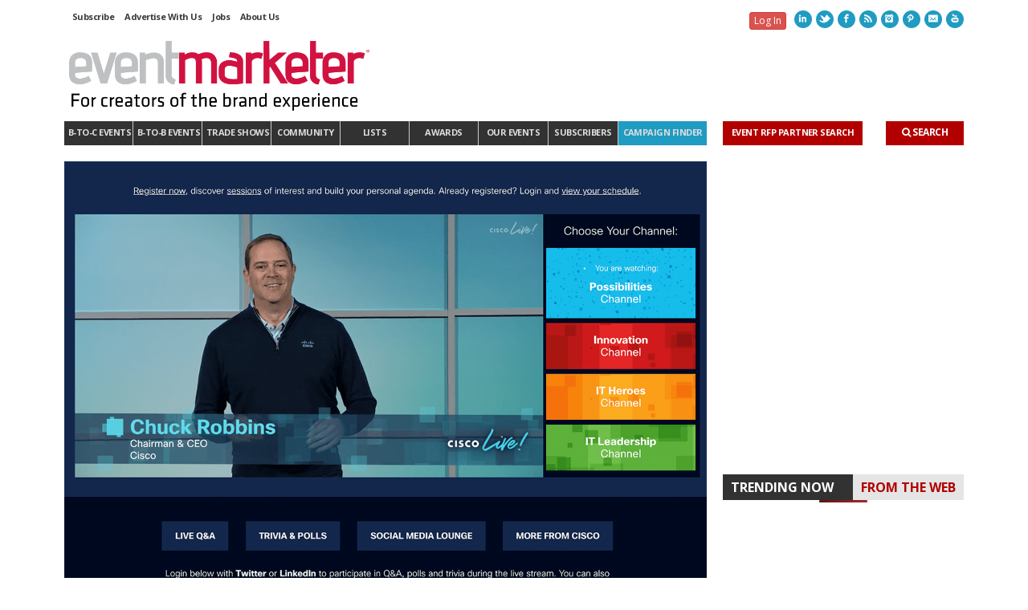

--- FILE ---
content_type: text/html; charset=UTF-8
request_url: https://www.eventmarketer.com/article/cisco-live-trending-virtual-event-mega-conference/
body_size: 42228
content:
<!DOCTYPE html>

<!--// OPEN HTML //-->
<html lang="en-US">

	<!--// OPEN HEAD //-->
	<head>
	
	<script src="https://www.eventmarketer.com/wp-content/plugins/ai-osano-integration/assets/js/ai-osano-google-consent.js"></script>
<script>
window.ai_osano_reprompt = {"timestamp":"1759276800"};
ai_osano_reprompt.log = function() {
  if (!false) return;
  var args = Array.prototype.slice.call(arguments);
  args.unshift('[Osano reset]');
  console.log.apply(console, args);
};
</script>
<script src="https://www.eventmarketer.com/wp-content/plugins/ai-osano-integration/assets/js/ai-osano-reprompt.js?ver=1.0.6"></script>
<script src="https://cmp.osano.com/AzZnfwU2Pyhgb5yy3/b19ef749-668d-4721-926c-eb87e387f39b/osano.js"></script>
<style>
.osano-cm-widget{display: none;}
/* privacy policy link in modal */
a.osano-cm-storage-policy.osano-cm-content__link.osano-cm-link {
	color: #36EB9F;
	text-decoration: none;
}

/* generic button style */
.osano-cm-button {
	border: 0;
	border-radius: .4em !important;
}

/* add space below toggles */
.osano-cm-list__list-item {
	margin-bottom: .7em;
}
</style>
<script>
const AI_OSANO = { 'drawerLinkSelector' : ".cookie-settings-link", 'logging' : false };
</script>
<script>
document.addEventListener('DOMContentLoaded', function() {
   const osanoConsentLinks = document.querySelectorAll(AI_OSANO.drawerLinkSelector);
   osanoConsentLinks.forEach((link) => {
      link.addEventListener('click', function(e) {
         e.preventDefault();
         Osano.cm.showDrawer('osano-cm-dom-info-dialog-open');
      });
   });
});
</script>
    <script>
        writeCookie();
        function writeCookie()
        {
            
            // the_cookie = document.cookie;
            // if( the_cookie ){
                if( window.devicePixelRatio >= 2 ){
                    //the_cookie = "pixel_ratio="+window.devicePixelRatio+";"+the_cookie;
                    document.cookie = "pixel_ratio="+window.devicePixelRatio+"; path=/";
                    //location = '';
                }
            // }
        }
    </script>
<meta name='robots' content='index, follow, max-image-preview:large, max-snippet:-1, max-video-preview:-1' />
	<style>img:is([sizes="auto" i], [sizes^="auto," i]) { contain-intrinsic-size: 3000px 1500px }</style>
	
<!-- Google Tag Manager for WordPress by gtm4wp.com -->
<script data-cfasync="false" data-pagespeed-no-defer>
	var gtm4wp_datalayer_name = "dataLayer";
	var dataLayer = dataLayer || [];
</script>
<!-- End Google Tag Manager for WordPress by gtm4wp.com -->
	<!-- This site is optimized with the Yoast SEO plugin v24.8.1 - https://yoast.com/wordpress/plugins/seo/ -->
	<title>Cisco Live Reimagined: Bite-Sized Sessions, Channels, Tech</title>
	<meta name="description" content="Cisco Live is typically a mammoth affair that attracts tens of thousands of attendees. In the COVID-19 era, the conference needed a complete overhaul." />
	<link rel="canonical" href="https://www.eventmarketer.com/article/cisco-live-trending-virtual-event-mega-conference/" />
	<meta property="og:locale" content="en_US" />
	<meta property="og:type" content="article" />
	<meta property="og:title" content="Cisco Live Reimagined: Bite-Sized Sessions, Channels, Tech" />
	<meta property="og:description" content="Cisco Live is typically a mammoth affair that attracts tens of thousands of attendees. In the COVID-19 era, the conference needed a complete overhaul." />
	<meta property="og:url" content="https://www.eventmarketer.com/article/cisco-live-trending-virtual-event-mega-conference/" />
	<meta property="og:site_name" content="Event Marketer" />
	<meta property="article:publisher" content="https://www.facebook.com/eventmarketer/" />
	<meta property="article:published_time" content="2020-07-20T14:19:05+00:00" />
	<meta property="article:modified_time" content="2020-10-25T15:49:26+00:00" />
	<meta property="og:image" content="https://www.eventmarketer.com/wp-content/uploads/2020/07/cisco-live-2020_ceo-landing-page-copy.png" />
	<meta property="og:image:width" content="1200" />
	<meta property="og:image:height" content="825" />
	<meta property="og:image:type" content="image/png" />
	<meta name="author" content="Kait Shea" />
	<meta name="twitter:card" content="summary_large_image" />
	<meta name="twitter:creator" content="@EventMarketer" />
	<meta name="twitter:site" content="@EventMarketer" />
	<meta name="twitter:label1" content="Written by" />
	<meta name="twitter:data1" content="Kait Shea" />
	<meta name="twitter:label2" content="Est. reading time" />
	<meta name="twitter:data2" content="4 minutes" />
	<script type="application/ld+json" class="yoast-schema-graph">{"@context":"https://schema.org","@graph":[{"@type":"WebPage","@id":"https://www.eventmarketer.com/article/cisco-live-trending-virtual-event-mega-conference/","url":"https://www.eventmarketer.com/article/cisco-live-trending-virtual-event-mega-conference/","name":"Cisco Live Reimagined: Bite-Sized Sessions, Channels, Tech","isPartOf":{"@id":"https://www.eventmarketer.com/#website"},"primaryImageOfPage":{"@id":"https://www.eventmarketer.com/article/cisco-live-trending-virtual-event-mega-conference/#primaryimage"},"image":{"@id":"https://www.eventmarketer.com/article/cisco-live-trending-virtual-event-mega-conference/#primaryimage"},"thumbnailUrl":"https://www.eventmarketer.com/wp-content/uploads/2020/07/cisco-live-2020_ceo-landing-page-copy.png","datePublished":"2020-07-20T14:19:05+00:00","dateModified":"2020-10-25T15:49:26+00:00","author":{"@id":"https://www.eventmarketer.com/#/schema/person/019eb1e90551187ef9c6b515ffd8c514"},"description":"Cisco Live is typically a mammoth affair that attracts tens of thousands of attendees. In the COVID-19 era, the conference needed a complete overhaul.","breadcrumb":{"@id":"https://www.eventmarketer.com/article/cisco-live-trending-virtual-event-mega-conference/#breadcrumb"},"inLanguage":"en-US","potentialAction":[{"@type":"ReadAction","target":["https://www.eventmarketer.com/article/cisco-live-trending-virtual-event-mega-conference/"]}]},{"@type":"ImageObject","inLanguage":"en-US","@id":"https://www.eventmarketer.com/article/cisco-live-trending-virtual-event-mega-conference/#primaryimage","url":"https://www.eventmarketer.com/wp-content/uploads/2020/07/cisco-live-2020_ceo-landing-page-copy.png","contentUrl":"https://www.eventmarketer.com/wp-content/uploads/2020/07/cisco-live-2020_ceo-landing-page-copy.png","width":1200,"height":825,"caption":"cisco-live-2020_ceo-landing-page-copy.png"},{"@type":"BreadcrumbList","@id":"https://www.eventmarketer.com/article/cisco-live-trending-virtual-event-mega-conference/#breadcrumb","itemListElement":[{"@type":"ListItem","position":1,"name":"Home","item":"https://www.eventmarketer.com/"},{"@type":"ListItem","position":2,"name":"Here’s How Cisco Produced a Trending Virtual Event for its Mega-Conference"}]},{"@type":"WebSite","@id":"https://www.eventmarketer.com/#website","url":"https://www.eventmarketer.com/","name":"Event Marketer","description":"For creators of the brand experience.","potentialAction":[{"@type":"SearchAction","target":{"@type":"EntryPoint","urlTemplate":"https://www.eventmarketer.com/?s={search_term_string}"},"query-input":{"@type":"PropertyValueSpecification","valueRequired":true,"valueName":"search_term_string"}}],"inLanguage":"en-US"},{"@type":"Person","@id":"https://www.eventmarketer.com/#/schema/person/019eb1e90551187ef9c6b515ffd8c514","name":"Kait Shea","description":"Kait joined EM in 2015 and today enjoys her role as senior editor and manager of digital content. When she’s not in reporter mode, rocking mermaid pants at Comic-Con or running laps at MWC Barcelona, you can find her hanging out with her dogs or singing too loudly at a music festival.","url":"https://www.eventmarketer.com/author/kaitshea/"}]}</script>
	<!-- / Yoast SEO plugin. -->


<link rel='dns-prefetch' href='//cdn.jsdelivr.net' />
<link rel='dns-prefetch' href='//apps.decisionbriefs.com' />
<link rel='dns-prefetch' href='//static.addtoany.com' />
<link rel='dns-prefetch' href='//cdn.parsely.com' />
<link rel='dns-prefetch' href='//a.omappapi.com' />
<link rel='dns-prefetch' href='//netdna.bootstrapcdn.com' />
<link rel="alternate" type="application/rss+xml" title="Event Marketer &raquo; Feed" href="https://www.eventmarketer.com/feed/" />

	<meta name="addsearch-custom-field" data-type="date" content="published_date=2020-07-20T10:19:05-04:00" />
	<meta name="addsearch-custom-field" data-type="keyword" content="category=Home;category=B-to-B Events;category=Technology" />
	<meta name="addsearch-custom-field" data-type="keyword" content="tag=Cisco Live;tag=Cisco;tag=Covid-19;tag=virtual event" />
	<meta name="addsearch-custom-field" data-type="text" content="author=Kait Shea" />
	<meta name="addsearch-custom-field" data-type="keyword" content="content_type=Post" />
<script id="wpp-js" src="https://www.eventmarketer.com/wp-content/plugins/wordpress-popular-posts/assets/js/wpp.min.js?ver=7.2.0" data-sampling="1" data-sampling-rate="100" data-api-url="https://www.eventmarketer.com/wp-json/wordpress-popular-posts" data-post-id="149921" data-token="0ea3a5b4ae" data-lang="0" data-debug="0"></script>
<script id="google-gpt" src="https://securepubads.g.doubleclick.net/tag/js/gpt.js" async></script>
<script>
window.googletag = window.googletag || {cmd: []};
</script>
<script>
			function aiAdMgmtLogSlotStatus(slotId, state) {
			    console.log("AI Ad Mgmt - Ad ID " + slotId + " " + state);
			}
			
			googletag.cmd.push(() => {
				googletag.pubads().addEventListener("slotRequested", (event) => {
				  aiAdMgmtLogSlotStatus(event.slot.getSlotElementId(), "fetched");
				});

				googletag.pubads().addEventListener("slotOnload", (event) => {
				  aiAdMgmtLogSlotStatus(event.slot.getSlotElementId(), "rendered");
				});
			});
			
</script>
<script id="olytics-js" src="https://www.eventmarketer.com/wp-content/plugins/ai-ad-management/assets/js/olytics.min.js"></script>
<script>
googletag.cmd.push(function(){ googletag.pubads().setTargeting('path', '/article/cisco-live-trending-virtual-eve').setTargeting('category', ['home', 'b-to-b-events', 'technology']); });
</script>
<script src="https://www.eventmarketer.com/wp-content/plugins/ai-ad-management/assets/js/olytics.targeting.js?v=2.1.3"></script>
<script>
var AIAD_e45394eaf70e67b4ca1be3512f7b4747, AIAD_c6c77c6dea534af308fd4223debc1243, AIAD_b429e899834346b4dec8bd2c38c5a9a1, AIAD_e03e65b2e2a5352ada67bd1b1d39f09d, AIAD_923a1c0f5acecd777e83376596eda8e0, AIAD_8bcd1e185e262a9a5a41175d256c9810, AIAD_387d51996b6a9f554b9de721f33e82b6, AIAD_6f131be3032259d4461f5bc56326f801, AIAD_fb73b99093349c3b86bb8e334c95ffba, AIAD_e53c651cc49b12f20a8b18d03670da32, AIAD_9cc6aaa555f7aad441e19c88b5748b99, AIAD_030886050675a6d444ac60a29931b406, AIAD_c7bdb17f1de98b8f1eba7d5860397319, AIAD_8142bd1f86877ee39a5aae1712aaf52d, AIAD_c6ca65b06e10c194386d2e46389c03db;

googletag.cmd.push(function(){
	var AIMAP_e02b89857b91a11b8be92fca409827ba = googletag.sizeMapping()
		.addSize([980, 690], [[970, 90], [728, 90]])
		.addSize([680, 480], [468, 60])
		.addSize([480, 100], [[300, 50], [468, 60], [320, 50]])
		.addSize([0, 0], [[300, 50], [320, 50]])
		.build();

	var AIMAP_70174ea74c3bacc734147ed2c23ddc53 = googletag.sizeMapping()
		.addSize([1000, 300], [970, 250])
		.addSize([0, 0], [300, 250])
		.build();

	
	
	AIAD_e45394eaf70e67b4ca1be3512f7b4747 = googletag.defineSlot('/987/Eventmarketer.com/rightsquaretop', [300, 250], 'div-gpt-ad-1382042254913-0').addService(googletag.pubads());
	AIAD_c6c77c6dea534af308fd4223debc1243 = googletag.defineSlot('/987/Eventmarketer.com/rightbannernew1', [300, 100], 'div-gpt-ad-1383062880093-0').addService(googletag.pubads());
	AIAD_b429e899834346b4dec8bd2c38c5a9a1 = googletag.defineSlot('/987/Eventmarketer.com/rightsquaremiddle', [300, 250], 'div-gpt-ad-1382042321823-0').addService(googletag.pubads());
	AIAD_e03e65b2e2a5352ada67bd1b1d39f09d = googletag.defineSlot('/987/Eventmarketer.com/rightbannernew2', [300, 100], 'div-gpt-ad-1383063113185-0').addService(googletag.pubads());
	AIAD_923a1c0f5acecd777e83376596eda8e0 = googletag.defineSlot('/987/Eventmarketer.com/rightsquarebottom', [300, 250], 'div-gpt-ad-1382042369190-0').addService(googletag.pubads());
	AIAD_8bcd1e185e262a9a5a41175d256c9810 = googletag.defineSlot('/987/Eventmarketer.com/rightbannernew3', [300, 100], 'div-gpt-ad-1383063167921-0').addService(googletag.pubads());
	AIAD_387d51996b6a9f554b9de721f33e82b6 = googletag.defineSlot('/987/Eventmarketer.com/topleaderboard', [ [728, 90], [300, 50], [468, 60], [320, 50] ], 'div-gpt-ad-1382041964274-0').defineSizeMapping(AIMAP_e02b89857b91a11b8be92fca409827ba).addService(googletag.pubads());
	AIAD_6f131be3032259d4461f5bc56326f801 = googletag.defineSlot('/987/Eventmarketer.com/bottomleaderboard', [ [728, 90], [300, 50], [468, 60], [320, 50] ], 'div-gpt-ad-1382042187507-0').defineSizeMapping(AIMAP_e02b89857b91a11b8be92fca409827ba).addService(googletag.pubads());
	AIAD_fb73b99093349c3b86bb8e334c95ffba = googletag.defineSlot('/987/Eventmarketer.com/itlist2024', [728, 90], 'div-gpt-ad-1719612423858-0').addService(googletag.pubads());
	AIAD_e53c651cc49b12f20a8b18d03670da32 = googletag.defineOutOfPageSlot('/987/Eventmarketer.com/empagepeel', 'div-gpt-ad-1428675043036-0').addService(googletag.pubads());
	AIAD_9cc6aaa555f7aad441e19c88b5748b99 = googletag.defineSlot('/987/Eventmarketer.com/roadblock', [1, 1], 'div-gpt-ad-roadblock').addService(googletag.pubads());
	AIAD_030886050675a6d444ac60a29931b406 = googletag.defineSlot('/987/Eventmarketer.com/evm_adhesion-banner', [ [970, 90], [728, 90], [300, 50], [320, 50] ], 'div-gpt-ad-1656617827311-0').addService(googletag.pubads());
	AIAD_c7bdb17f1de98b8f1eba7d5860397319 = googletag.defineSlot('/987/Eventmarketer.com/evm_native', 'fluid', 'div-gpt-incontent').addService(googletag.pubads());
	AIAD_8142bd1f86877ee39a5aae1712aaf52d = googletag.defineSlot('/987/Eventmarketer.com/evm_native', 'fluid', 'div-gpt-ad-archive-native').setCollapseEmptyDiv(true).addService(googletag.pubads());
	AIAD_c6ca65b06e10c194386d2e46389c03db = googletag.defineSlot('/987/Eventmarketer.com/evm_exawards_970x250', [ [300, 250], [970, 250] ], 'div-gpt-ad-1711104129072-0').defineSizeMapping(AIMAP_70174ea74c3bacc734147ed2c23ddc53).addService(googletag.pubads());
	
	
	
	googletag.pubads().enableSingleRequest();
	
	googletag.enableServices();

   
});
</script>
<link rel='stylesheet' id='options_style-css' href='https://www.eventmarketer.com/wp-content/plugins/shorthand-connect/includes/../css/options.css?ver=1.3' media='all' />
<link rel='stylesheet' id='js_composer_front-css' href='https://www.eventmarketer.com/wp-content/themes/em/includes/page-builder/assets/js_composer_front.css?ver=3.0.3' media='screen' />
<link rel='stylesheet' id='sbi_styles-css' href='https://www.eventmarketer.com/wp-content/plugins/instagram-feed/css/sbi-styles.min.css?ver=6.7.1' media='all' />
<link rel='stylesheet' id='ai-addsearch-style-css' href='https://cdn.jsdelivr.net/npm/addsearch-search-ui@0.8/dist/addsearch-search-ui.min.css?ver=2.0.12' media='print' onload="this.media='all'" />
<link rel='stylesheet' id='ai-addsearch-custom-style-css' href='https://www.eventmarketer.com/wp-content/plugins/ai-addsearch-integration/assets/css/ui.min.css?ver=2.0.12' media='print' onload="this.media='all'" />
<link rel='stylesheet' id='cm-network-bar-css' href='https://www.eventmarketer.com/wp-content/plugins/cm-network-bar/assets/css/style.css?ver=1.0.16' media='all' />
<style id='cm-network-bar-inline-css'>

			#cm-network-bar {
				background-color: #131f3e;
				color: #c2d7e2;
			}
			#cm-network-bar .cm-social-icons li a,
			#cm-network-bar .cm-brands li a,
			#cm-network-bar .cm-social-icons:has(li)::before {
				color: #c2d7e2;
			}
			#cm-network-bar .cm-social-icons li a:hover,
			#cm-network-bar .cm-brands li a:hover {
				color: #fbfdff;
			}
		
</style>
<link rel='stylesheet' id='wp-block-library-css' href='https://www.eventmarketer.com/wp-includes/css/dist/block-library/style.min.css?ver=6.8.2' media='all' />
<style id='classic-theme-styles-inline-css'>
/*! This file is auto-generated */
.wp-block-button__link{color:#fff;background-color:#32373c;border-radius:9999px;box-shadow:none;text-decoration:none;padding:calc(.667em + 2px) calc(1.333em + 2px);font-size:1.125em}.wp-block-file__button{background:#32373c;color:#fff;text-decoration:none}
</style>
<style id='wp-parsely-recommendations-style-inline-css'>
.parsely-recommendations-list-title{font-size:1.2em}.parsely-recommendations-list{list-style:none;padding:unset}.parsely-recommendations-cardbody{overflow:hidden;padding:.8em;text-overflow:ellipsis;white-space:nowrap}.parsely-recommendations-cardmedia{padding:.8em .8em 0}

</style>
<style id='global-styles-inline-css'>
:root{--wp--preset--aspect-ratio--square: 1;--wp--preset--aspect-ratio--4-3: 4/3;--wp--preset--aspect-ratio--3-4: 3/4;--wp--preset--aspect-ratio--3-2: 3/2;--wp--preset--aspect-ratio--2-3: 2/3;--wp--preset--aspect-ratio--16-9: 16/9;--wp--preset--aspect-ratio--9-16: 9/16;--wp--preset--color--black: #000000;--wp--preset--color--cyan-bluish-gray: #abb8c3;--wp--preset--color--white: #ffffff;--wp--preset--color--pale-pink: #f78da7;--wp--preset--color--vivid-red: #cf2e2e;--wp--preset--color--luminous-vivid-orange: #ff6900;--wp--preset--color--luminous-vivid-amber: #fcb900;--wp--preset--color--light-green-cyan: #7bdcb5;--wp--preset--color--vivid-green-cyan: #00d084;--wp--preset--color--pale-cyan-blue: #8ed1fc;--wp--preset--color--vivid-cyan-blue: #0693e3;--wp--preset--color--vivid-purple: #9b51e0;--wp--preset--gradient--vivid-cyan-blue-to-vivid-purple: linear-gradient(135deg,rgba(6,147,227,1) 0%,rgb(155,81,224) 100%);--wp--preset--gradient--light-green-cyan-to-vivid-green-cyan: linear-gradient(135deg,rgb(122,220,180) 0%,rgb(0,208,130) 100%);--wp--preset--gradient--luminous-vivid-amber-to-luminous-vivid-orange: linear-gradient(135deg,rgba(252,185,0,1) 0%,rgba(255,105,0,1) 100%);--wp--preset--gradient--luminous-vivid-orange-to-vivid-red: linear-gradient(135deg,rgba(255,105,0,1) 0%,rgb(207,46,46) 100%);--wp--preset--gradient--very-light-gray-to-cyan-bluish-gray: linear-gradient(135deg,rgb(238,238,238) 0%,rgb(169,184,195) 100%);--wp--preset--gradient--cool-to-warm-spectrum: linear-gradient(135deg,rgb(74,234,220) 0%,rgb(151,120,209) 20%,rgb(207,42,186) 40%,rgb(238,44,130) 60%,rgb(251,105,98) 80%,rgb(254,248,76) 100%);--wp--preset--gradient--blush-light-purple: linear-gradient(135deg,rgb(255,206,236) 0%,rgb(152,150,240) 100%);--wp--preset--gradient--blush-bordeaux: linear-gradient(135deg,rgb(254,205,165) 0%,rgb(254,45,45) 50%,rgb(107,0,62) 100%);--wp--preset--gradient--luminous-dusk: linear-gradient(135deg,rgb(255,203,112) 0%,rgb(199,81,192) 50%,rgb(65,88,208) 100%);--wp--preset--gradient--pale-ocean: linear-gradient(135deg,rgb(255,245,203) 0%,rgb(182,227,212) 50%,rgb(51,167,181) 100%);--wp--preset--gradient--electric-grass: linear-gradient(135deg,rgb(202,248,128) 0%,rgb(113,206,126) 100%);--wp--preset--gradient--midnight: linear-gradient(135deg,rgb(2,3,129) 0%,rgb(40,116,252) 100%);--wp--preset--font-size--small: 13px;--wp--preset--font-size--medium: 20px;--wp--preset--font-size--large: 36px;--wp--preset--font-size--x-large: 42px;--wp--preset--spacing--20: 0.44rem;--wp--preset--spacing--30: 0.67rem;--wp--preset--spacing--40: 1rem;--wp--preset--spacing--50: 1.5rem;--wp--preset--spacing--60: 2.25rem;--wp--preset--spacing--70: 3.38rem;--wp--preset--spacing--80: 5.06rem;--wp--preset--shadow--natural: 6px 6px 9px rgba(0, 0, 0, 0.2);--wp--preset--shadow--deep: 12px 12px 50px rgba(0, 0, 0, 0.4);--wp--preset--shadow--sharp: 6px 6px 0px rgba(0, 0, 0, 0.2);--wp--preset--shadow--outlined: 6px 6px 0px -3px rgba(255, 255, 255, 1), 6px 6px rgba(0, 0, 0, 1);--wp--preset--shadow--crisp: 6px 6px 0px rgba(0, 0, 0, 1);}:where(.is-layout-flex){gap: 0.5em;}:where(.is-layout-grid){gap: 0.5em;}body .is-layout-flex{display: flex;}.is-layout-flex{flex-wrap: wrap;align-items: center;}.is-layout-flex > :is(*, div){margin: 0;}body .is-layout-grid{display: grid;}.is-layout-grid > :is(*, div){margin: 0;}:where(.wp-block-columns.is-layout-flex){gap: 2em;}:where(.wp-block-columns.is-layout-grid){gap: 2em;}:where(.wp-block-post-template.is-layout-flex){gap: 1.25em;}:where(.wp-block-post-template.is-layout-grid){gap: 1.25em;}.has-black-color{color: var(--wp--preset--color--black) !important;}.has-cyan-bluish-gray-color{color: var(--wp--preset--color--cyan-bluish-gray) !important;}.has-white-color{color: var(--wp--preset--color--white) !important;}.has-pale-pink-color{color: var(--wp--preset--color--pale-pink) !important;}.has-vivid-red-color{color: var(--wp--preset--color--vivid-red) !important;}.has-luminous-vivid-orange-color{color: var(--wp--preset--color--luminous-vivid-orange) !important;}.has-luminous-vivid-amber-color{color: var(--wp--preset--color--luminous-vivid-amber) !important;}.has-light-green-cyan-color{color: var(--wp--preset--color--light-green-cyan) !important;}.has-vivid-green-cyan-color{color: var(--wp--preset--color--vivid-green-cyan) !important;}.has-pale-cyan-blue-color{color: var(--wp--preset--color--pale-cyan-blue) !important;}.has-vivid-cyan-blue-color{color: var(--wp--preset--color--vivid-cyan-blue) !important;}.has-vivid-purple-color{color: var(--wp--preset--color--vivid-purple) !important;}.has-black-background-color{background-color: var(--wp--preset--color--black) !important;}.has-cyan-bluish-gray-background-color{background-color: var(--wp--preset--color--cyan-bluish-gray) !important;}.has-white-background-color{background-color: var(--wp--preset--color--white) !important;}.has-pale-pink-background-color{background-color: var(--wp--preset--color--pale-pink) !important;}.has-vivid-red-background-color{background-color: var(--wp--preset--color--vivid-red) !important;}.has-luminous-vivid-orange-background-color{background-color: var(--wp--preset--color--luminous-vivid-orange) !important;}.has-luminous-vivid-amber-background-color{background-color: var(--wp--preset--color--luminous-vivid-amber) !important;}.has-light-green-cyan-background-color{background-color: var(--wp--preset--color--light-green-cyan) !important;}.has-vivid-green-cyan-background-color{background-color: var(--wp--preset--color--vivid-green-cyan) !important;}.has-pale-cyan-blue-background-color{background-color: var(--wp--preset--color--pale-cyan-blue) !important;}.has-vivid-cyan-blue-background-color{background-color: var(--wp--preset--color--vivid-cyan-blue) !important;}.has-vivid-purple-background-color{background-color: var(--wp--preset--color--vivid-purple) !important;}.has-black-border-color{border-color: var(--wp--preset--color--black) !important;}.has-cyan-bluish-gray-border-color{border-color: var(--wp--preset--color--cyan-bluish-gray) !important;}.has-white-border-color{border-color: var(--wp--preset--color--white) !important;}.has-pale-pink-border-color{border-color: var(--wp--preset--color--pale-pink) !important;}.has-vivid-red-border-color{border-color: var(--wp--preset--color--vivid-red) !important;}.has-luminous-vivid-orange-border-color{border-color: var(--wp--preset--color--luminous-vivid-orange) !important;}.has-luminous-vivid-amber-border-color{border-color: var(--wp--preset--color--luminous-vivid-amber) !important;}.has-light-green-cyan-border-color{border-color: var(--wp--preset--color--light-green-cyan) !important;}.has-vivid-green-cyan-border-color{border-color: var(--wp--preset--color--vivid-green-cyan) !important;}.has-pale-cyan-blue-border-color{border-color: var(--wp--preset--color--pale-cyan-blue) !important;}.has-vivid-cyan-blue-border-color{border-color: var(--wp--preset--color--vivid-cyan-blue) !important;}.has-vivid-purple-border-color{border-color: var(--wp--preset--color--vivid-purple) !important;}.has-vivid-cyan-blue-to-vivid-purple-gradient-background{background: var(--wp--preset--gradient--vivid-cyan-blue-to-vivid-purple) !important;}.has-light-green-cyan-to-vivid-green-cyan-gradient-background{background: var(--wp--preset--gradient--light-green-cyan-to-vivid-green-cyan) !important;}.has-luminous-vivid-amber-to-luminous-vivid-orange-gradient-background{background: var(--wp--preset--gradient--luminous-vivid-amber-to-luminous-vivid-orange) !important;}.has-luminous-vivid-orange-to-vivid-red-gradient-background{background: var(--wp--preset--gradient--luminous-vivid-orange-to-vivid-red) !important;}.has-very-light-gray-to-cyan-bluish-gray-gradient-background{background: var(--wp--preset--gradient--very-light-gray-to-cyan-bluish-gray) !important;}.has-cool-to-warm-spectrum-gradient-background{background: var(--wp--preset--gradient--cool-to-warm-spectrum) !important;}.has-blush-light-purple-gradient-background{background: var(--wp--preset--gradient--blush-light-purple) !important;}.has-blush-bordeaux-gradient-background{background: var(--wp--preset--gradient--blush-bordeaux) !important;}.has-luminous-dusk-gradient-background{background: var(--wp--preset--gradient--luminous-dusk) !important;}.has-pale-ocean-gradient-background{background: var(--wp--preset--gradient--pale-ocean) !important;}.has-electric-grass-gradient-background{background: var(--wp--preset--gradient--electric-grass) !important;}.has-midnight-gradient-background{background: var(--wp--preset--gradient--midnight) !important;}.has-small-font-size{font-size: var(--wp--preset--font-size--small) !important;}.has-medium-font-size{font-size: var(--wp--preset--font-size--medium) !important;}.has-large-font-size{font-size: var(--wp--preset--font-size--large) !important;}.has-x-large-font-size{font-size: var(--wp--preset--font-size--x-large) !important;}
:where(.wp-block-post-template.is-layout-flex){gap: 1.25em;}:where(.wp-block-post-template.is-layout-grid){gap: 1.25em;}
:where(.wp-block-columns.is-layout-flex){gap: 2em;}:where(.wp-block-columns.is-layout-grid){gap: 2em;}
:root :where(.wp-block-pullquote){font-size: 1.5em;line-height: 1.6;}
</style>
<link rel='stylesheet' id='aicore_widget_style-css' href='https://www.eventmarketer.com/wp-content/plugins/aicore-widget/css/style.css?ver=6.8.2' media='all' />
<link rel='stylesheet' id='AICMS_POPUP_CSS-css' href='https://www.eventmarketer.com/wp-content/plugins/aicms-popup-2/aicms-popup.css?ver=880' media='all' />
<link rel='stylesheet' id='som_lost_password_style-css' href='https://www.eventmarketer.com/wp-content/plugins/frontend-reset-password/assets/css/password-lost.css?ver=6.8.2' media='all' />
<link rel='stylesheet' id='views-patch-style-css' href='https://www.eventmarketer.com/wp-content/plugins/views2-plugin/public/dist/style.views-public-style-patch.93e3c7b29e4c9a40b09d.css' media='all' />
<link rel='stylesheet' id='ai-social-sharing-css' href='https://www.eventmarketer.com/wp-content/plugins/ai-social-sharing/assets/css/style.css?ver=1.0.2' media='all' />
<style id='ai-social-sharing-inline-css'>
.article-body-wrap  .ai-social-sharing_shortcode {
	margin: 0 0 20px 0;
	padding: 10px 0;
}
</style>
<link rel='stylesheet' id='wordpress-popular-posts-css-css' href='https://www.eventmarketer.com/wp-content/plugins/wordpress-popular-posts/assets/css/wpp.css?ver=7.2.0' media='all' />
<link rel='stylesheet' id='bootstrap-css' href='https://www.eventmarketer.com/wp-content/themes/em/css/bootstrap.css' media='screen' />
<link rel='stylesheet' id='fontawesome-css-css' href='//netdna.bootstrapcdn.com/font-awesome/3.2.1/css/font-awesome.css' media='screen' />
<link rel='stylesheet' id='main-css-css' href='https://www.eventmarketer.com/wp-content/themes/em/style.css?ver=1.4' media='screen' />
<link rel='stylesheet' id='fancybox-css-css' href='https://www.eventmarketer.com/wp-content/themes/em/css/jquery.fancybox.css' media='screen' />
<link rel='stylesheet' id='event-partner-css-css' href='https://www.eventmarketer.com/wp-content/themes/em/css/event-partner.css?ver=1.0' media='screen' />
<link rel='stylesheet' id='modal-menu-css-css' href='https://www.eventmarketer.com/wp-content/themes/em/css/modal-menu.css?ver=1.0' media='screen' />
<link rel='stylesheet' id='responsive-css-css' href='https://www.eventmarketer.com/wp-content/themes/em/css/responsive.css?ver=5.2' media='screen' />
<link rel='stylesheet' id='addsearch-css' href='https://www.eventmarketer.com/wp-content/themes/em/css/addsearch.css?ver=6.8.2' media='all' />
<link rel='stylesheet' id='wp-pagenavi-css' href='https://www.eventmarketer.com/wp-content/plugins/wp-pagenavi/pagenavi-css.css?ver=2.70' media='all' />
<link rel='stylesheet' id='ai-ad-olytics-style-css' href='https://olytics.omeda.com/olytics/css/v3/p/olytics.css?ver=2.1.3' media='all' />
<script src="https://www.eventmarketer.com/wp-includes/js/jquery/jquery.min.js?ver=3.7.1" id="jquery-core-js"></script>
<script src="https://www.eventmarketer.com/wp-includes/js/jquery/jquery-migrate.min.js?ver=3.4.1" id="jquery-migrate-js"></script>
<script id="file_uploads_nfpluginsettings-js-extra">
var params = {"clearLogRestUrl":"https:\/\/www.eventmarketer.com\/wp-json\/nf-file-uploads\/debug-log\/delete-all","clearLogButtonId":"file_uploads_clear_debug_logger","downloadLogRestUrl":"https:\/\/www.eventmarketer.com\/wp-json\/nf-file-uploads\/debug-log\/get-all","downloadLogButtonId":"file_uploads_download_debug_logger"};
</script>
<script src="https://www.eventmarketer.com/wp-content/plugins/ninja-forms-uploads/assets/js/nfpluginsettings.js?ver=3.3.20" id="file_uploads_nfpluginsettings-js"></script>
<script src="https://cdn.jsdelivr.net/npm/jquery.cookie@1.4.1/jquery.cookie.min.js?ver=1.4.1" id="jquery-cookie-js" defer data-wp-strategy="defer"></script>
<script id="ai_core_ip_check-js-extra">
var AICoreIPAuth = {"ajax_url":"https:\/\/www.eventmarketer.com\/wp-admin\/admin-ajax.php","action":"ai_core_is_ip_authenticated","cachebuster_cookie_name":"NO_CACHE","ip_checked_cookie_name":"ai_core_ip_checked","nonce":{"name":"aicanonce","value":"0dfaf765e4"}};
</script>
<script src="https://www.eventmarketer.com/wp-content/plugins/ai-core-ip-auth/js/ai-core-ip-check.js?ver=2.0.3" id="ai_core_ip_check-js" defer data-wp-strategy="defer"></script>
<script src="https://www.eventmarketer.com/wp-content/themes/em/includes/plugins/love-it-pro/includes/js/jquery.cookie.js" id="jquery-coookies-js"></script>
<style>
.som-password-error-message,
.som-password-sent-message {
	background-color: #d41313;
	border-color: #d41313;
}
</style>
<script type="text/javascript">window.ajaxurl = 'https://www.eventmarketer.com/wp-admin/admin-ajax.php';</script>
<!-- Google Tag Manager for WordPress by gtm4wp.com -->
<!-- GTM Container placement set to automatic -->
<script data-cfasync="false" data-pagespeed-no-defer type="text/javascript">
	var dataLayer_content = {"pageTitle":"Cisco Live Reimagined: Bite-Sized Sessions, Channels, Tech","pagePostType":"post","pagePostType2":"single-post","pageCategory":["home","b-to-b-events","technology"],"pageAttributes":["cisco-live","cisco","covid-19","virtual-event"],"pagePostAuthor":"Kait Shea","pagePostDate":"July 20, 2020","pagePostDateYear":2020,"pagePostDateMonth":7,"pagePostDateDay":20,"pagePostDateDayName":"Monday","pagePostDateHour":10,"pagePostDateMinute":19,"pagePostDateIso":"2020-07-20T10:19:05-04:00","pagePostDateUnix":1595240345};
	dataLayer.push( dataLayer_content );
</script><script>
const aiAdMgmtOlytics = {
   "applicationId" : "eventmarketer-main-site",
   "behaviorId" : "4781H0231467A9N"
};
</script>
<script src="https://www.eventmarketer.com/wp-content/plugins/ai-ad-management/assets/js/olytics.tracking.js?v=2.1.3"></script>

<script data-cfasync="false">
(function(w,d,s,l,i){w[l]=w[l]||[];w[l].push({'gtm.start':
new Date().getTime(),event:'gtm.js'});var f=d.getElementsByTagName(s)[0],
j=d.createElement(s),dl=l!='dataLayer'?'&l='+l:'';j.async=true;j.src=
'//www.googletagmanager.com/gtm.js?id='+i+dl;f.parentNode.insertBefore(j,f);
})(window,document,'script','dataLayer','GTM-W2VHJRB');
</script>
<!-- End Google Tag Manager for WordPress by gtm4wp.com -->            <style id="wpp-loading-animation-styles">@-webkit-keyframes bgslide{from{background-position-x:0}to{background-position-x:-200%}}@keyframes bgslide{from{background-position-x:0}to{background-position-x:-200%}}.wpp-widget-block-placeholder,.wpp-shortcode-placeholder{margin:0 auto;width:60px;height:3px;background:#dd3737;background:linear-gradient(90deg,#dd3737 0%,#571313 10%,#dd3737 100%);background-size:200% auto;border-radius:3px;-webkit-animation:bgslide 1s infinite linear;animation:bgslide 1s infinite linear}</style>
            <script type="application/ld+json">{"@context":"https:\/\/schema.org","@type":"NewsArticle","headline":"Here\u2019s How Cisco Produced a Trending Virtual Event for its Mega-Conference","url":"http:\/\/www.eventmarketer.com\/article\/cisco-live-trending-virtual-event-mega-conference\/","mainEntityOfPage":{"@type":"WebPage","@id":"http:\/\/www.eventmarketer.com\/article\/cisco-live-trending-virtual-event-mega-conference\/"},"thumbnailUrl":"https:\/\/www.eventmarketer.com\/wp-content\/uploads\/2020\/07\/cisco-live-2020_ceo-landing-page-copy-150x150.png","image":{"@type":"ImageObject","url":"https:\/\/www.eventmarketer.com\/wp-content\/uploads\/2020\/07\/cisco-live-2020_ceo-landing-page-copy.png"},"articleSection":"Home","author":[{"@type":"Person","name":"Kait Shea"}],"creator":["Kait Shea"],"publisher":{"@type":"Organization","name":"Event Marketer","logo":""},"keywords":["cisco live","cisco","covid-19","virtual event"],"dateCreated":"2020-07-20T14:19:05Z","datePublished":"2020-07-20T14:19:05Z","dateModified":"2020-10-25T15:49:26Z"}</script><style type="text/css">
</style>
		
		 

		<!--// SITE META //-->
		<meta charset="UTF-8" />
		<meta name="viewport" content="width=device-width, user-scalable=no, initial-scale=1, maximum-scale=1">
		<meta http-equiv="X-UA-Compatible" content="IE=edge">

		<!--// PINGBACK & FAVICON //-->
		<link rel="pingback" href="https://www.eventmarketer.com/xmlrpc.php" />
		<link rel="shortcut icon" href="https://www.eventmarketer.com/wp-content/uploads/2016/12/favicon.ico" />
		<!--<link rel="shortcut icon" href="https://www.eventmarketer.com/wp-content/uploads/2014/01/favicon.jpg" />-->

	    <!--[if lt IE 9]>
			<script src="https://html5shim.googlecode.com/svn/trunk/html5.js"></script>
			<script src="https://www.eventmarketer.com/wp-content/themes/em/js/excanvas.compiled.js"></script>
		<![endif]-->

		<link href='https://fonts.googleapis.com/css?family=Open+Sans:400italic,700italic,400,700,300' rel='stylesheet' type='text/css'>

	<!--// CLOSE HEAD //-->
	<script type='text/javascript' src='/wp-content/themes/em/js/functions.js?ver=1.0.1'></script>

<!-- cjs -->
<meta name="facebook-domain-verification" content="0xkc9zxqw7bh0kfi8wkrabcp2v639h" />
	</head>

	<!--// OPEN BODY //-->
	<body class="wp-singular post-template-default single single-post postid-149921 single-format-standard wp-theme-em responsive-fixed ">

    <div id="cm-network-bar">

    <ul class="cm-social-icons">
		            <li>
                <a href="https://www.facebook.com/eventmarketer" target="_blank">
                    <span class="cm-social-facebook-logo">
                        <svg version="1.1" id="Layer_1" xmlns="http://www.w3.org/2000/svg" xmlns:xlink="http://www.w3.org/1999/xlink" x="0px" y="0px" style="enable-background:new 0 0 533.3 530.1;" xml:space="preserve" viewBox="0 0 533.3 530.1">
<style type="text/css">
	.st0{fill:currentColor;}
</style>
<path class="st0" d="M533.3,266.7C533.3,119.4,413.9,0,266.7,0C119.4,0,0,119.4,0,266.7c0,133.1,97.5,243.4,225,263.4V343.8h-67.7  v-77.1H225v-58.8c0-66.8,39.8-103.8,100.7-103.8c29.2,0,59.7,5.2,59.7,5.2V175h-33.6c-33.1,0-43.5,20.6-43.5,41.6v50h74l-11.8,77.1  h-62.1v186.3C435.8,510.1,533.3,399.8,533.3,266.7"/>
<path class="st0" d="M0,0"/>
</svg>                    </span>
                </a>
            </li>
		            <li>
                <a href="https://www.twitter.com/eventmarketer" target="_blank">
                    <span class="cm-social-x-logo">
                        <svg viewbox="0 0 300 300.251" version="1.1" xmlns="http://www.w3.org/2000/svg" viewBox="0 0 300 300.25">
 <path d="M178.57 127.15 290.27 0h-26.46l-97.03 110.38L89.34 0H0l117.13 166.93L0 300.25h26.46l102.4-116.59 81.8 116.59h89.34M36.01 19.54H76.66l187.13 262.13h-40.66"/>
</svg>                    </span>
                </a>
            </li>
		            <li>
                <a href="https://www.linkedin.com/company/3804215" target="_blank">
                    <span class="cm-social-linkedin-logo">
                        <svg xmlns="http://www.w3.org/2000/svg" width="24" height="24" viewBox="0 0 24 24"><path d="M19 0h-14c-2.761 0-5 2.239-5 5v14c0 2.761 2.239 5 5 5h14c2.762 0 5-2.239 5-5v-14c0-2.761-2.238-5-5-5zm-11 19h-3v-11h3v11zm-1.5-12.268c-.966 0-1.75-.79-1.75-1.764s.784-1.764 1.75-1.764 1.75.79 1.75 1.764-.783 1.764-1.75 1.764zm13.5 12.268h-3v-5.604c0-3.368-4-3.113-4 0v5.604h-3v-11h3v1.765c1.396-2.586 7-2.777 7 2.476v6.759z"/></svg>                    </span>
                </a>
            </li>
		            <li>
                <a href="https://instagram.com/eventmarketer" target="_blank">
                    <span class="cm-social-instagram-logo">
                        <svg fill="#000000" xmlns="http://www.w3.org/2000/svg" viewBox="5 5 22 22"><path d="M20.445 5h-8.891A6.559 6.559 0 0 0 5 11.554v8.891A6.559 6.559 0 0 0 11.554 27h8.891a6.56 6.56 0 0 0 6.554-6.555v-8.891A6.557 6.557 0 0 0 20.445 5zm4.342 15.445a4.343 4.343 0 0 1-4.342 4.342h-8.891a4.341 4.341 0 0 1-4.341-4.342v-8.891a4.34 4.34 0 0 1 4.341-4.341h8.891a4.342 4.342 0 0 1 4.341 4.341l.001 8.891z"/><path d="M16 10.312c-3.138 0-5.688 2.551-5.688 5.688s2.551 5.688 5.688 5.688 5.688-2.551 5.688-5.688-2.55-5.688-5.688-5.688zm0 9.163a3.475 3.475 0 1 1-.001-6.95 3.475 3.475 0 0 1 .001 6.95zM21.7 8.991a1.363 1.363 0 1 1-1.364 1.364c0-.752.51-1.364 1.364-1.364z"/></svg>                    </span>
                </a>
            </li>
		    </ul>

    <ul class="cm-brands">
        <li class="chiefmarketer-network-logo">
            <a title="Chief Marketer Network" target="_blank" href="https://www.chiefmarketer.com/">
                <span>
                    <svg version="1.1" id="svg2" xml:space="preserve" viewBox="43.248 115.8526912181303 731.952 56.29461756373938" xmlns="http://www.w3.org/2000/svg" style="max-height: 500px" width="731.952" height="56.29461756373938"><metadata id="metadata8">image/svg+xml</metadata><defs id="defs6"/><g id="g10" transform="matrix(1.3333333,0,0,-1.3333333,0,288)"><g id="g12" transform="scale(0.1)"><path d="m 3959.4,1207.95 v -180.46 l -146.96,180.46 h -40.73 V 941.441 h 49.11 v 180.469 l 146.96,-180.469 h 40.74 v 266.509 z m 143.54,-225.009 v 73.479 h 128.68 v 40.74 h -128.68 v 69.29 H 4248 v 41.5 H 4053.44 V 941.441 h 199.89 v 41.5 z m 263.46,-41.5 h 49.5 v 224.629 h 88.32 v 41.88 h -226.15 v -41.88 h 88.33 z m 517.41,266.509 -68.15,-203.69 -67.39,203.69 h -45.69 l -68.91,-202.55 -66.25,202.55 h -51.39 l 88.32,-266.509 h 52.93 l 67,197.219 65.87,-197.219 h 52.54 l 88.33,266.509 z m 198.74,-270.321 c 82.62,0 143.53,57.871 143.53,137.071 0,79.19 -60.91,137.06 -143.53,137.06 -82.62,0 -143.54,-58.25 -143.54,-137.06 0,-78.809 60.92,-137.071 143.54,-137.071 z m 0,43.41 c -53.68,0 -93.66,39.211 -93.66,93.661 0,54.44 39.98,93.66 93.66,93.66 53.68,0 93.66,-39.22 93.66,-93.66 0,-54.45 -39.98,-93.661 -93.66,-93.661 z m 404.71,-39.598 -61.3,87.569 c 36.17,14.09 56.73,43.78 56.73,84.14 0,59.01 -43.4,94.8 -113.46,94.8 H 5259.59 V 941.441 h 49.49 v 77.669 h 60.15 c 3.43,0 6.86,0 10.28,0.38 l 54.45,-78.049 z m -54.44,171.709 c 0,-33.5 -22.47,-53.3 -65.87,-53.3 h -57.87 v 106.22 h 57.87 c 43.4,0 65.87,-19.42 65.87,-52.92 z m 271.83,-171.709 h 57.87 l -118.78,147.339 111.93,119.17 h -55.59 l -131.73,-136.68 v 136.68 h -49.49 V 941.441 h 49.49 v 68.149 l 42.26,43.4 94.04,-111.549" style="fill:currentColor;fill-opacity:1;fill-rule:nonzero;stroke:none" id="path14"/><path d="m 578.098,1126.02 25.625,10.47 c 5.773,2.16 10.105,7.94 5.05,16.24 -19.125,31.4 -58.824,58.47 -112.96,58.47 -75.426,0 -136.778,-59.91 -136.778,-136.79 0,-77.59 61.352,-136.781 136.778,-136.781 52.332,0 92.031,25.269 113.324,58.109 4.691,7.222 1.082,13.712 -5.414,16.242 l -24.903,10.1 c -6.132,2.53 -12.269,1.81 -18.043,-6.49 -11.55,-16.238 -33.566,-31.039 -64.964,-31.039 -47.637,0 -86.254,40.059 -86.254,89.859 0,49.09 38.617,89.87 86.254,89.87 29.593,0 53.054,-14.08 67.488,-33.93 3.25,-5.05 9.387,-6.49 14.797,-4.33 z m 251.547,71.1 v -104.3 H 699 v 104.3 c 0,6.13 -3.609,9.74 -9.742,9.74 h -30.68 c -6.133,0 -9.742,-3.61 -9.742,-9.74 V 952.43 c 0,-6.129 3.609,-9.739 9.742,-9.739 h 30.68 c 6.133,0 9.742,3.61 9.742,9.739 v 95.64 h 130.645 v -95.64 c 0,-6.129 3.609,-9.739 9.746,-9.739 h 30.675 c 6.133,0 9.743,3.61 9.743,9.739 v 244.69 c 0,6.13 -3.61,9.74 -9.743,9.74 h -30.675 c -6.137,0 -9.746,-3.61 -9.746,-9.74 z m 146.882,9.74 h -31.039 c -6.133,0 -9.742,-3.61 -9.742,-9.74 V 952.43 c 0,-6.129 3.609,-9.739 9.742,-9.739 h 31.039 c 6.133,0 9.743,3.61 9.743,9.739 v 244.69 c 0,6.13 -3.61,9.74 -9.743,9.74 z m 259.843,-35 v 25.26 c 0,6.13 -3.61,9.74 -9.74,9.74 h -174.68 c -6.13,0 -9.74,-3.61 -9.74,-9.74 V 952.43 c 0,-6.129 3.61,-9.739 9.74,-9.739 h 174.68 c 6.13,0 9.74,3.61 9.74,9.739 v 25.261 c 0,6.141 -3.61,9.75 -9.74,9.75 h -134.26 v 63.879 h 118.02 c 6.13,0 9.74,3.61 9.74,9.74 v 25.26 c 0,6.14 -3.61,9.75 -9.74,9.75 h -118.02 v 66.04 h 134.26 c 6.13,0 9.74,3.61 9.74,9.75 z m 241.08,0 v 25.26 c 0,6.13 -3.61,9.74 -9.74,9.74 h -174.68 c -6.13,0 -9.74,-3.61 -9.74,-9.74 V 952.43 c 0,-6.129 3.61,-9.739 9.74,-9.739 h 31.04 c 6.13,0 9.74,3.61 9.74,9.739 v 94.2 h 117.66 c 6.13,0 9.74,3.6 9.74,9.74 v 25.26 c 0,6.14 -3.61,9.75 -9.74,9.75 h -117.66 v 70.73 h 133.9 c 6.13,0 9.74,3.61 9.74,9.75" style="fill:currentColor;fill-opacity:1;fill-rule:nonzero;stroke:none" id="path16"/><path d="m 578.098,1126.02 25.625,10.47 c 5.773,2.16 10.105,7.94 5.05,16.24 -19.125,31.4 -58.824,58.47 -112.96,58.47 -75.426,0 -136.778,-59.91 -136.778,-136.79 0,-77.59 61.352,-136.781 136.778,-136.781 52.332,0 92.031,25.269 113.324,58.109 4.691,7.222 1.082,13.712 -5.414,16.242 l -24.903,10.1 c -6.132,2.53 -12.269,1.81 -18.043,-6.49 -11.55,-16.238 -33.566,-31.039 -64.964,-31.039 -47.637,0 -86.254,40.059 -86.254,89.859 0,49.09 38.617,89.87 86.254,89.87 29.593,0 53.054,-14.08 67.488,-33.93 3.25,-5.05 9.387,-6.49 14.797,-4.33 z m 251.547,71.1 v -104.3 H 699 v 104.3 c 0,6.13 -3.609,9.74 -9.742,9.74 h -30.68 c -6.133,0 -9.742,-3.61 -9.742,-9.74 V 952.43 c 0,-6.129 3.609,-9.739 9.742,-9.739 h 30.68 c 6.133,0 9.742,3.61 9.742,9.739 v 95.64 h 130.645 v -95.64 c 0,-6.129 3.609,-9.739 9.746,-9.739 h 30.675 c 6.133,0 9.743,3.61 9.743,9.739 v 244.69 c 0,6.13 -3.61,9.74 -9.743,9.74 h -30.675 c -6.137,0 -9.746,-3.61 -9.746,-9.74 z m 146.882,9.74 h -31.039 c -6.133,0 -9.742,-3.61 -9.742,-9.74 V 952.43 c 0,-6.129 3.609,-9.739 9.742,-9.739 h 31.039 c 6.133,0 9.743,3.61 9.743,9.739 v 244.69 c 0,6.13 -3.61,9.74 -9.743,9.74 z m 259.843,-35 v 25.26 c 0,6.13 -3.61,9.74 -9.74,9.74 h -174.68 c -6.13,0 -9.74,-3.61 -9.74,-9.74 V 952.43 c 0,-6.129 3.61,-9.739 9.74,-9.739 h 174.68 c 6.13,0 9.74,3.61 9.74,9.739 v 25.261 c 0,6.141 -3.61,9.75 -9.74,9.75 h -134.26 v 63.879 h 118.02 c 6.13,0 9.74,3.61 9.74,9.74 v 25.26 c 0,6.14 -3.61,9.75 -9.74,9.75 h -118.02 v 66.04 h 134.26 c 6.13,0 9.74,3.61 9.74,9.75 z m 241.08,0 v 25.26 c 0,6.13 -3.61,9.74 -9.74,9.74 h -174.68 c -6.13,0 -9.74,-3.61 -9.74,-9.74 V 952.43 c 0,-6.129 3.61,-9.739 9.74,-9.739 h 31.04 c 6.13,0 9.74,3.61 9.74,9.739 v 94.2 h 117.66 c 6.13,0 9.74,3.6 9.74,9.74 v 25.26 c 0,6.14 -3.61,9.75 -9.74,9.75 h -117.66 v 70.73 h 133.9 c 6.13,0 9.74,3.61 9.74,9.75 z" style="fill:none;stroke:currentColor;stroke-width:3.11119008;stroke-linecap:butt;stroke-linejoin:miter;stroke-miterlimit:4;stroke-dasharray:none;stroke-opacity:1" id="path18"/><path d="m 1419.25,904.59 163.04,350.82" style="fill:none;stroke:currentColor;stroke-width:21.41150093;stroke-linecap:butt;stroke-linejoin:miter;stroke-miterlimit:10;stroke-dasharray:none;stroke-opacity:1" id="path20"/><path d="m 1591.36,958.02 c 0,-6.2 3.65,-9.848 9.85,-9.848 h 31.36 c 6.19,0 9.84,3.648 9.84,9.848 v 130.91 l 76.21,-97.731 c 2.19,-2.551 4.02,-4.008 6.93,-4.008 3.28,0 4.74,1.457 6.93,4.008 l 76.58,97.731 V 958.02 c 0,-6.2 3.64,-9.848 9.84,-9.848 h 31.36 c 6.2,0 9.85,3.648 9.85,9.848 v 253.07 c 0,0.72 0,4.37 -4.01,4.37 -2.55,0 -3.28,-0.73 -7.29,-5.83 l -123.26,-148.78 -122.89,148.78 c -4.01,5.1 -4.74,5.83 -7.29,5.83 -4.01,0 -4.01,-3.65 -4.01,-4.37 z m 354.08,-2.559 16.77,34.641 h 125.81 l 17.14,-34.641 c 2.55,-4.742 6.19,-7.289 11.66,-7.289 h 34.28 c 7.66,0 10.58,5.098 7.29,11.668 l -126.17,249.79 c -2.55,5.1 -4.74,5.83 -6.92,5.83 -2.19,0 -4.38,-0.73 -6.93,-5.83 L 1892.2,959.84 c -3.28,-6.57 -0.37,-11.668 7.29,-11.668 h 34.28 c 5.47,0 9.48,2.547 11.67,7.289 z m 79.86,162.639 37.92,-83.51 h -76.21 z m 211.86,-84.97 h 50.68 l 57.62,-78.759 c 2.92,-4.012 6.93,-6.199 12.03,-6.199 h 38.29 c 8.02,0 10.94,5.469 6.2,12.027 L 2344,1037.87 c 33.55,9.12 55.43,45.22 55.43,85.33 0,53.97 -37.56,91.9 -91.89,91.9 h -111.22 c -6.2,0 -9.85,-3.65 -9.85,-9.85 V 958.02 c 0,-6.2 3.65,-9.848 9.85,-9.848 h 30.99 c 6.2,0 9.85,3.648 9.85,9.848 z m 0,44.49 v 92.26 h 58.34 c 37.56,0 53.24,-20.42 53.24,-46.31 0,-22.61 -10.21,-45.95 -53.24,-45.95 z m 425.54,-117.421 -109.03,116.691 100.28,126.17 c 5.11,6.57 2.55,12.04 -5.83,12.04 H 2608 c -5.1,0 -8.75,-1.46 -12.03,-5.84 L 2494.6,1079.45 v 125.8 c 0,6.2 -3.65,9.85 -9.85,9.85 h -31.36 c -6.2,0 -9.84,-3.65 -9.84,-9.85 V 958.02 c 0,-6.2 3.64,-9.848 9.84,-9.848 h 31.36 c 6.2,0 9.85,3.648 9.85,9.848 v 111.58 l 107.21,-115.959 c 3.28,-3.653 6.92,-5.469 12.03,-5.469 h 43.76 c 8.38,0 10.94,5.828 5.1,12.027 z m 234.83,219.531 v 25.52 c 0,6.2 -3.64,9.85 -9.84,9.85 H 2711.2 c -6.2,0 -9.85,-3.65 -9.85,-9.85 V 958.02 c 0,-6.2 3.65,-9.848 9.85,-9.848 h 176.49 c 6.2,0 9.84,3.648 9.84,9.848 v 25.519 c 0,6.199 -3.64,9.852 -9.84,9.852 h -135.65 v 64.539 h 119.24 c 6.2,0 9.85,3.65 9.85,9.85 v 25.52 c 0,6.2 -3.65,9.85 -9.85,9.85 h -119.24 v 66.73 h 135.65 c 6.2,0 9.84,3.65 9.84,9.85 z m 215.88,35.37 h -184.15 c -6.2,0 -9.84,-3.65 -9.84,-9.85 v -25.52 c 0,-6.2 3.64,-9.85 9.84,-9.85 h 66.73 V 958.02 c 0,-6.2 3.65,-9.848 9.85,-9.848 h 31.36 c 6.2,0 9.85,3.648 9.85,9.848 v 211.86 h 66.36 c 6.2,0 9.85,3.65 9.85,9.85 v 25.52 c 0,6.2 -3.65,9.85 -9.85,9.85 z m 241.04,-35.37 v 25.52 c 0,6.2 -3.65,9.85 -9.85,9.85 h -176.49 c -6.2,0 -9.85,-3.65 -9.85,-9.85 V 958.02 c 0,-6.2 3.65,-9.848 9.85,-9.848 h 176.49 c 6.2,0 9.85,3.648 9.85,9.848 v 25.519 c 0,6.199 -3.65,9.852 -9.85,9.852 h -135.65 v 64.539 h 119.24 c 6.2,0 9.85,3.65 9.85,9.85 v 25.52 c 0,6.2 -3.65,9.85 -9.85,9.85 h -119.24 v 66.73 h 135.65 c 6.2,0 9.85,3.65 9.85,9.85 z m 98.09,-146.6 h 50.69 l 57.61,-78.759 c 2.92,-4.012 6.93,-6.199 12.03,-6.199 h 38.29 c 8.03,0 10.94,5.469 6.2,12.027 l -57.98,77.671 c 33.55,9.12 55.43,45.22 55.43,85.33 0,53.97 -37.56,91.9 -91.89,91.9 H 3411.7 c -6.2,0 -9.85,-3.65 -9.85,-9.85 V 958.02 c 0,-6.2 3.65,-9.848 9.85,-9.848 h 30.99 c 6.2,0 9.85,3.648 9.85,9.848 z m 0,44.49 v 92.26 h 58.34 c 37.56,0 53.24,-20.42 53.24,-46.31 0,-22.61 -10.21,-45.95 -53.24,-45.95 h -58.34" style="fill:currentColor;fill-opacity:1;fill-rule:nonzero;stroke:none" id="path22"/><path d="m 1591.36,958.02 c 0,-6.2 3.65,-9.848 9.85,-9.848 h 31.36 c 6.19,0 9.84,3.648 9.84,9.848 v 130.91 l 76.21,-97.731 c 2.19,-2.551 4.02,-4.008 6.93,-4.008 3.28,0 4.74,1.457 6.93,4.008 l 76.58,97.731 V 958.02 c 0,-6.2 3.64,-9.848 9.84,-9.848 h 31.36 c 6.2,0 9.85,3.648 9.85,9.848 v 253.07 c 0,0.72 0,4.37 -4.01,4.37 -2.55,0 -3.28,-0.73 -7.29,-5.83 l -123.26,-148.78 -122.89,148.78 c -4.01,5.1 -4.74,5.83 -7.29,5.83 -4.01,0 -4.01,-3.65 -4.01,-4.37 z m 354.08,-2.559 16.77,34.641 h 125.81 l 17.14,-34.641 c 2.55,-4.742 6.19,-7.289 11.66,-7.289 h 34.28 c 7.66,0 10.58,5.098 7.29,11.668 l -126.17,249.79 c -2.55,5.1 -4.74,5.83 -6.92,5.83 -2.19,0 -4.38,-0.73 -6.93,-5.83 L 1892.2,959.84 c -3.28,-6.57 -0.37,-11.668 7.29,-11.668 h 34.28 c 5.47,0 9.48,2.547 11.67,7.289 z m 79.86,162.639 37.92,-83.51 h -76.21 z m 211.86,-84.97 h 50.68 l 57.62,-78.759 c 2.92,-4.012 6.93,-6.199 12.03,-6.199 h 38.29 c 8.02,0 10.94,5.469 6.2,12.027 L 2344,1037.87 c 33.55,9.12 55.43,45.22 55.43,85.33 0,53.97 -37.56,91.9 -91.89,91.9 h -111.22 c -6.2,0 -9.85,-3.65 -9.85,-9.85 V 958.02 c 0,-6.2 3.65,-9.848 9.85,-9.848 h 30.99 c 6.2,0 9.85,3.648 9.85,9.848 z m 0,44.49 v 92.26 h 58.34 c 37.56,0 53.24,-20.42 53.24,-46.31 0,-22.61 -10.21,-45.95 -53.24,-45.95 z m 425.54,-117.421 -109.03,116.691 100.28,126.17 c 5.11,6.57 2.55,12.04 -5.83,12.04 H 2608 c -5.1,0 -8.75,-1.46 -12.03,-5.84 L 2494.6,1079.45 v 125.8 c 0,6.2 -3.65,9.85 -9.85,9.85 h -31.36 c -6.2,0 -9.84,-3.65 -9.84,-9.85 V 958.02 c 0,-6.2 3.64,-9.848 9.84,-9.848 h 31.36 c 6.2,0 9.85,3.648 9.85,9.848 v 111.58 l 107.21,-115.959 c 3.28,-3.653 6.92,-5.469 12.03,-5.469 h 43.76 c 8.38,0 10.94,5.828 5.1,12.027 z m 234.83,219.531 v 25.52 c 0,6.2 -3.64,9.85 -9.84,9.85 H 2711.2 c -6.2,0 -9.85,-3.65 -9.85,-9.85 V 958.02 c 0,-6.2 3.65,-9.848 9.85,-9.848 h 176.49 c 6.2,0 9.84,3.648 9.84,9.848 v 25.519 c 0,6.199 -3.64,9.852 -9.84,9.852 h -135.65 v 64.539 h 119.24 c 6.2,0 9.85,3.65 9.85,9.85 v 25.52 c 0,6.2 -3.65,9.85 -9.85,9.85 h -119.24 v 66.73 h 135.65 c 6.2,0 9.84,3.65 9.84,9.85 z m 215.88,35.37 h -184.15 c -6.2,0 -9.84,-3.65 -9.84,-9.85 v -25.52 c 0,-6.2 3.64,-9.85 9.84,-9.85 h 66.73 V 958.02 c 0,-6.2 3.65,-9.848 9.85,-9.848 h 31.36 c 6.2,0 9.85,3.648 9.85,9.848 v 211.86 h 66.36 c 6.2,0 9.85,3.65 9.85,9.85 v 25.52 c 0,6.2 -3.65,9.85 -9.85,9.85 z m 241.04,-35.37 v 25.52 c 0,6.2 -3.65,9.85 -9.85,9.85 h -176.49 c -6.2,0 -9.85,-3.65 -9.85,-9.85 V 958.02 c 0,-6.2 3.65,-9.848 9.85,-9.848 h 176.49 c 6.2,0 9.85,3.648 9.85,9.848 v 25.519 c 0,6.199 -3.65,9.852 -9.85,9.852 h -135.65 v 64.539 h 119.24 c 6.2,0 9.85,3.65 9.85,9.85 v 25.52 c 0,6.2 -3.65,9.85 -9.85,9.85 h -119.24 v 66.73 h 135.65 c 6.2,0 9.85,3.65 9.85,9.85 z m 98.09,-146.6 h 50.69 l 57.61,-78.759 c 2.92,-4.012 6.93,-6.199 12.03,-6.199 h 38.29 c 8.03,0 10.94,5.469 6.2,12.027 l -57.98,77.671 c 33.55,9.12 55.43,45.22 55.43,85.33 0,53.97 -37.56,91.9 -91.89,91.9 H 3411.7 c -6.2,0 -9.85,-3.65 -9.85,-9.85 V 958.02 c 0,-6.2 3.65,-9.848 9.85,-9.848 h 30.99 c 6.2,0 9.85,3.648 9.85,9.848 z m 0,44.49 v 92.26 h 58.34 c 37.56,0 53.24,-20.42 53.24,-46.31 0,-22.61 -10.21,-45.95 -53.24,-45.95 z" style="fill:none;stroke:currentColor;stroke-width:3.11119008;stroke-linecap:butt;stroke-linejoin:miter;stroke-miterlimit:4;stroke-dasharray:none;stroke-opacity:1" id="path24"/></g></g></svg><span class="cm-bar-colon">:</span>
                </span>
            </a>
        </li>

		            <li>
                <a title="Chief Marketer" target="_blank" href="https://www.chiefmarketer.com/">
                    <span class="cm-bar-chiefmarketer-logo">
                        <svg viewBox="153.33 119.02504545454545 509.34 49.93990909090909" xmlns="http://www.w3.org/2000/svg" id="svg1" version="1.1" style="max-height: 500px" width="509.34" height="49.93990909090909">
  <defs id="defs1"/>
  
    
  
  <g id="g1">
    <path transform="matrix(0.13333333,0,0,-0.13333333,0,288)" style="fill:currentColor;fill-opacity:1;fill-rule:nonzero;stroke:none" d="m 1424.67,1133.33 29.69,12.13 c 6.69,2.51 11.71,9.2 5.86,18.82 -22.17,36.38 -68.17,67.75 -130.9,67.75 -87.41,0 -158.5,-69.42 -158.5,-158.5 0,-89.921 71.09,-158.499 158.5,-158.499 60.64,0 106.64,29.27 131.32,67.328 5.43,8.36 1.25,15.891 -6.28,18.821 l -28.85,11.71 c -7.11,2.93 -14.22,2.09 -20.91,-7.53 -13.39,-18.821 -38.9,-35.969 -75.28,-35.969 -55.2,0 -99.95,46.429 -99.95,104.139 0,56.87 44.75,104.13 99.95,104.13 34.29,0 61.48,-16.31 78.2,-39.31 3.77,-5.86 10.88,-7.53 17.15,-5.02 z m 291.49,82.39 v -120.86 h -151.39 v 120.86 c 0,7.11 -4.18,11.29 -11.29,11.29 h -35.55 c -7.11,0 -11.29,-4.18 -11.29,-11.29 V 932.172 c 0,-7.113 4.18,-11.293 11.29,-11.293 h 35.55 c 7.11,0 11.29,4.18 11.29,11.293 V 1043 h 151.39 V 932.172 c 0,-7.113 4.18,-11.293 11.29,-11.293 H 1763 c 7.11,0 11.29,4.18 11.29,11.293 v 283.548 c 0,7.11 -4.18,11.29 -11.29,11.29 h -35.55 c -7.11,0 -11.29,-4.18 -11.29,-11.29 z m 170.2,11.29 h -35.96 c -7.11,0 -11.29,-4.18 -11.29,-11.29 V 932.172 c 0,-7.113 4.18,-11.293 11.29,-11.293 h 35.96 c 7.11,0 11.29,4.18 11.29,11.293 v 283.548 c 0,7.11 -4.18,11.29 -11.29,11.29 z m 301.11,-40.57 v 29.28 c 0,7.11 -4.18,11.29 -11.29,11.29 h -202.42 c -7.1,0 -11.29,-4.18 -11.29,-11.29 V 932.172 c 0,-7.113 4.19,-11.293 11.29,-11.293 h 202.42 c 7.11,0 11.29,4.18 11.29,11.293 v 29.277 c 0,7.11 -4.18,11.289 -11.29,11.289 H 2020.6 v 74.022 h 136.76 c 7.11,0 11.29,4.18 11.29,11.29 v 29.28 c 0,7.11 -4.18,11.29 -11.29,11.29 H 2020.6 v 76.53 h 155.58 c 7.11,0 11.29,4.18 11.29,11.29 z m 279.36,0 v 29.28 c 0,7.11 -4.18,11.29 -11.29,11.29 h -202.42 c -7.1,0 -11.29,-4.18 -11.29,-11.29 V 932.172 c 0,-7.113 4.19,-11.293 11.29,-11.293 h 35.97 c 7.11,0 11.29,4.18 11.29,11.293 v 109.158 h 136.34 c 7.11,0 11.29,4.18 11.29,11.29 v 29.27 c 0,7.11 -4.18,11.29 -11.29,11.29 h -136.34 v 81.97 h 155.16 c 7.11,0 11.29,4.18 11.29,11.29" id="path1"/>
    <path transform="matrix(0.13333333,0,0,-0.13333333,0,288)" style="fill:none;stroke:currentColor;stroke-width:3.60522;stroke-linecap:butt;stroke-linejoin:miter;stroke-miterlimit:4;stroke-dasharray:none;stroke-opacity:1" d="m 1424.67,1133.33 29.69,12.13 c 6.69,2.51 11.71,9.2 5.86,18.82 -22.17,36.38 -68.17,67.75 -130.9,67.75 -87.41,0 -158.5,-69.42 -158.5,-158.5 0,-89.921 71.09,-158.499 158.5,-158.499 60.64,0 106.64,29.27 131.32,67.328 5.43,8.36 1.25,15.891 -6.28,18.821 l -28.85,11.71 c -7.11,2.93 -14.22,2.09 -20.91,-7.53 -13.39,-18.821 -38.9,-35.969 -75.28,-35.969 -55.2,0 -99.95,46.429 -99.95,104.139 0,56.87 44.75,104.13 99.95,104.13 34.29,0 61.48,-16.31 78.2,-39.31 3.77,-5.86 10.88,-7.53 17.15,-5.02 z m 291.49,82.39 v -120.86 h -151.39 v 120.86 c 0,7.11 -4.18,11.29 -11.29,11.29 h -35.55 c -7.11,0 -11.29,-4.18 -11.29,-11.29 V 932.172 c 0,-7.113 4.18,-11.293 11.29,-11.293 h 35.55 c 7.11,0 11.29,4.18 11.29,11.293 V 1043 h 151.39 V 932.172 c 0,-7.113 4.18,-11.293 11.29,-11.293 H 1763 c 7.11,0 11.29,4.18 11.29,11.293 v 283.548 c 0,7.11 -4.18,11.29 -11.29,11.29 h -35.55 c -7.11,0 -11.29,-4.18 -11.29,-11.29 z m 170.2,11.29 h -35.96 c -7.11,0 -11.29,-4.18 -11.29,-11.29 V 932.172 c 0,-7.113 4.18,-11.293 11.29,-11.293 h 35.96 c 7.11,0 11.29,4.18 11.29,11.293 v 283.548 c 0,7.11 -4.18,11.29 -11.29,11.29 z m 301.11,-40.57 v 29.28 c 0,7.11 -4.18,11.29 -11.29,11.29 h -202.42 c -7.1,0 -11.29,-4.18 -11.29,-11.29 V 932.172 c 0,-7.113 4.19,-11.293 11.29,-11.293 h 202.42 c 7.11,0 11.29,4.18 11.29,11.293 v 29.277 c 0,7.11 -4.18,11.289 -11.29,11.289 H 2020.6 v 74.022 h 136.76 c 7.11,0 11.29,4.18 11.29,11.29 v 29.28 c 0,7.11 -4.18,11.29 -11.29,11.29 H 2020.6 v 76.53 h 155.58 c 7.11,0 11.29,4.18 11.29,11.29 z m 279.36,0 v 29.28 c 0,7.11 -4.18,11.29 -11.29,11.29 h -202.42 c -7.1,0 -11.29,-4.18 -11.29,-11.29 V 932.172 c 0,-7.113 4.19,-11.293 11.29,-11.293 h 35.97 c 7.11,0 11.29,4.18 11.29,11.293 v 109.158 h 136.34 c 7.11,0 11.29,4.18 11.29,11.29 v 29.27 c 0,7.11 -4.18,11.29 -11.29,11.29 h -136.34 v 81.97 h 155.16 c 7.11,0 11.29,4.18 11.29,11.29 z" id="path2"/>
    <path transform="matrix(0.13333333,0,0,-0.13333333,0,288)" style="fill:none;stroke:currentColor;stroke-width:24.8114;stroke-linecap:butt;stroke-linejoin:miter;stroke-miterlimit:10;stroke-dasharray:none;stroke-opacity:1" d="m 2399.39,876.738 188.92,406.522" id="path3"/>
    <path transform="matrix(0.13333333,0,0,-0.13333333,0,288)" style="fill:currentColor;fill-opacity:1;fill-rule:nonzero;stroke:none" d="m 2598.83,938.648 c 0,-7.187 4.22,-11.41 11.4,-11.41 h 36.34 c 7.19,0 11.41,4.223 11.41,11.41 v 151.692 l 88.32,-113.238 c 2.53,-2.961 4.65,-4.653 8.03,-4.653 3.8,0 5.49,1.692 8.02,4.653 l 88.74,113.238 V 938.648 c 0,-7.187 4.23,-11.41 11.41,-11.41 h 36.34 c 7.18,0 11.41,4.223 11.41,11.41 V 1231.9 c 0,0.85 0,5.07 -4.65,5.07 -2.96,0 -3.8,-0.84 -8.45,-6.76 l -142.82,-172.4 -142.41,172.4 c -4.64,5.92 -5.49,6.76 -8.45,6.76 -4.64,0 -4.64,-4.22 -4.64,-5.07 z m 410.3,-2.957 19.43,40.137 h 145.79 l 19.86,-40.137 c 2.95,-5.5 7.18,-8.453 13.52,-8.453 h 39.72 c 8.87,0 12.25,5.91 8.45,13.524 l -146.21,289.448 c -2.95,5.92 -5.49,6.76 -8.02,6.76 -2.54,0 -5.07,-0.84 -8.03,-6.76 L 2947.43,940.762 c -3.8,-7.614 -0.42,-13.524 8.45,-13.524 h 39.72 c 6.34,0 10.99,2.953 13.53,8.453 z m 92.54,188.459 43.94,-96.77 h -88.31 z m 245.5,-98.46 h 58.73 l 66.77,-91.268 c 3.38,-4.652 8.03,-7.184 13.94,-7.184 h 44.37 c 9.3,0 12.68,6.332 7.18,13.942 l -67.18,90.01 c 38.87,10.56 64.23,52.39 64.23,98.87 0,62.54 -43.53,106.49 -106.49,106.49 h -128.88 c -7.18,0 -11.41,-4.23 -11.41,-11.41 V 938.648 c 0,-7.187 4.23,-11.41 11.41,-11.41 h 35.92 c 7.18,0 11.41,4.223 11.41,11.41 z m 0,51.55 v 106.91 h 67.61 c 43.52,0 61.69,-23.66 61.69,-53.66 0,-26.2 -11.83,-53.25 -61.69,-53.25 z m 493.12,-136.06 -126.35,135.22 116.2,146.21 c 5.92,7.6 2.96,13.94 -6.76,13.94 h -46.48 c -5.91,0 -10.14,-1.69 -13.94,-6.76 l -117.47,-150.43 v 145.78 c 0,7.18 -4.23,11.41 -11.41,11.41 h -36.34 c -7.19,0 -11.41,-4.23 -11.41,-11.41 V 938.648 c 0,-7.187 4.22,-11.41 11.41,-11.41 h 36.34 c 7.18,0 11.41,4.223 11.41,11.41 v 129.302 l 124.23,-134.38 c 3.8,-4.218 8.03,-6.332 13.94,-6.332 h 50.71 c 9.72,0 12.68,6.762 5.92,13.942 z m 272.12,254.38 v 29.58 c 0,7.18 -4.23,11.41 -11.41,11.41 h -204.52 c -7.18,0 -11.41,-4.23 -11.41,-11.41 V 938.648 c 0,-7.187 4.23,-11.41 11.41,-11.41 H 4101 c 7.18,0 11.41,4.223 11.41,11.41 v 29.571 c 0,7.191 -4.23,11.41 -11.41,11.41 h -157.19 v 74.801 h 138.17 c 7.19,0 11.41,4.22 11.41,11.41 v 29.57 c 0,7.19 -4.22,11.41 -11.41,11.41 h -138.17 v 77.33 H 4101 c 7.18,0 11.41,4.23 11.41,11.41 z m 250.15,40.99 h -213.39 c -7.18,0 -11.41,-4.23 -11.41,-11.41 v -29.58 c 0,-7.18 4.23,-11.41 11.41,-11.41 h 77.33 V 938.648 c 0,-7.187 4.23,-11.41 11.41,-11.41 h 36.34 c 7.18,0 11.41,4.223 11.41,11.41 v 245.502 h 76.9 c 7.19,0 11.41,4.23 11.41,11.41 v 29.58 c 0,7.18 -4.22,11.41 -11.41,11.41 z m 279.31,-40.99 v 29.58 c 0,7.18 -4.22,11.41 -11.41,11.41 h -204.51 c -7.19,0 -11.41,-4.23 -11.41,-11.41 V 938.648 c 0,-7.187 4.22,-11.41 11.41,-11.41 h 204.51 c 7.19,0 11.41,4.223 11.41,11.41 v 29.571 c 0,7.191 -4.22,11.41 -11.41,11.41 h -157.19 v 74.801 h 138.18 c 7.18,0 11.41,4.22 11.41,11.41 v 29.57 c 0,7.19 -4.23,11.41 -11.41,11.41 h -138.18 v 77.33 h 157.19 c 7.19,0 11.41,4.23 11.41,11.41 z m 113.67,-169.87 h 58.73 l 66.77,-91.268 c 3.38,-4.652 8.03,-7.184 13.94,-7.184 h 44.37 c 9.3,0 12.68,6.332 7.19,13.942 l -67.19,90.01 c 38.87,10.56 64.23,52.39 64.23,98.87 0,62.54 -43.53,106.49 -106.49,106.49 h -128.88 c -7.18,0 -11.41,-4.23 -11.41,-11.41 V 938.648 c 0,-7.187 4.23,-11.41 11.41,-11.41 h 35.92 c 7.18,0 11.41,4.223 11.41,11.41 z m 0,51.55 v 106.91 h 67.61 c 43.52,0 61.69,-23.66 61.69,-53.66 0,-26.2 -11.83,-53.25 -61.69,-53.25 h -67.61" id="path4"/>
    <path transform="matrix(0.13333333,0,0,-0.13333333,0,288)" style="fill:none;stroke:currentColor;stroke-width:3.60522;stroke-linecap:butt;stroke-linejoin:miter;stroke-miterlimit:4;stroke-dasharray:none;stroke-opacity:1" d="m 2598.83,938.648 c 0,-7.187 4.22,-11.41 11.4,-11.41 h 36.34 c 7.19,0 11.41,4.223 11.41,11.41 v 151.692 l 88.32,-113.238 c 2.53,-2.961 4.65,-4.653 8.03,-4.653 3.8,0 5.49,1.692 8.02,4.653 l 88.74,113.238 V 938.648 c 0,-7.187 4.23,-11.41 11.41,-11.41 h 36.34 c 7.18,0 11.41,4.223 11.41,11.41 V 1231.9 c 0,0.85 0,5.07 -4.65,5.07 -2.96,0 -3.8,-0.84 -8.45,-6.76 l -142.82,-172.4 -142.41,172.4 c -4.64,5.92 -5.49,6.76 -8.45,6.76 -4.64,0 -4.64,-4.22 -4.64,-5.07 z m 410.3,-2.957 19.43,40.137 h 145.79 l 19.86,-40.137 c 2.95,-5.5 7.18,-8.453 13.52,-8.453 h 39.72 c 8.87,0 12.25,5.91 8.45,13.524 l -146.21,289.448 c -2.95,5.92 -5.49,6.76 -8.02,6.76 -2.54,0 -5.07,-0.84 -8.03,-6.76 L 2947.43,940.762 c -3.8,-7.614 -0.42,-13.524 8.45,-13.524 h 39.72 c 6.34,0 10.99,2.953 13.53,8.453 z m 92.54,188.459 43.94,-96.77 h -88.31 z m 245.5,-98.46 h 58.73 l 66.77,-91.268 c 3.38,-4.652 8.03,-7.184 13.94,-7.184 h 44.37 c 9.3,0 12.68,6.332 7.18,13.942 l -67.18,90.01 c 38.87,10.56 64.23,52.39 64.23,98.87 0,62.54 -43.53,106.49 -106.49,106.49 h -128.88 c -7.18,0 -11.41,-4.23 -11.41,-11.41 V 938.648 c 0,-7.187 4.23,-11.41 11.41,-11.41 h 35.92 c 7.18,0 11.41,4.223 11.41,11.41 z m 0,51.55 v 106.91 h 67.61 c 43.52,0 61.69,-23.66 61.69,-53.66 0,-26.2 -11.83,-53.25 -61.69,-53.25 z m 493.12,-136.06 -126.35,135.22 116.2,146.21 c 5.92,7.6 2.96,13.94 -6.76,13.94 h -46.48 c -5.91,0 -10.14,-1.69 -13.94,-6.76 l -117.47,-150.43 v 145.78 c 0,7.18 -4.23,11.41 -11.41,11.41 h -36.34 c -7.19,0 -11.41,-4.23 -11.41,-11.41 V 938.648 c 0,-7.187 4.22,-11.41 11.41,-11.41 h 36.34 c 7.18,0 11.41,4.223 11.41,11.41 v 129.302 l 124.23,-134.38 c 3.8,-4.218 8.03,-6.332 13.94,-6.332 h 50.71 c 9.72,0 12.68,6.762 5.92,13.942 z m 272.12,254.38 v 29.58 c 0,7.18 -4.23,11.41 -11.41,11.41 h -204.52 c -7.18,0 -11.41,-4.23 -11.41,-11.41 V 938.648 c 0,-7.187 4.23,-11.41 11.41,-11.41 H 4101 c 7.18,0 11.41,4.223 11.41,11.41 v 29.571 c 0,7.191 -4.23,11.41 -11.41,11.41 h -157.19 v 74.801 h 138.17 c 7.19,0 11.41,4.22 11.41,11.41 v 29.57 c 0,7.19 -4.22,11.41 -11.41,11.41 h -138.17 v 77.33 H 4101 c 7.18,0 11.41,4.23 11.41,11.41 z m 250.15,40.99 h -213.39 c -7.18,0 -11.41,-4.23 -11.41,-11.41 v -29.58 c 0,-7.18 4.23,-11.41 11.41,-11.41 h 77.33 V 938.648 c 0,-7.187 4.23,-11.41 11.41,-11.41 h 36.34 c 7.18,0 11.41,4.223 11.41,11.41 v 245.502 h 76.9 c 7.19,0 11.41,4.23 11.41,11.41 v 29.58 c 0,7.18 -4.22,11.41 -11.41,11.41 z m 279.31,-40.99 v 29.58 c 0,7.18 -4.22,11.41 -11.41,11.41 h -204.51 c -7.19,0 -11.41,-4.23 -11.41,-11.41 V 938.648 c 0,-7.187 4.22,-11.41 11.41,-11.41 h 204.51 c 7.19,0 11.41,4.223 11.41,11.41 v 29.571 c 0,7.191 -4.22,11.41 -11.41,11.41 h -157.19 v 74.801 h 138.18 c 7.18,0 11.41,4.22 11.41,11.41 v 29.57 c 0,7.19 -4.23,11.41 -11.41,11.41 h -138.18 v 77.33 h 157.19 c 7.19,0 11.41,4.23 11.41,11.41 z m 113.67,-169.87 h 58.73 l 66.77,-91.268 c 3.38,-4.652 8.03,-7.184 13.94,-7.184 h 44.37 c 9.3,0 12.68,6.332 7.19,13.942 l -67.19,90.01 c 38.87,10.56 64.23,52.39 64.23,98.87 0,62.54 -43.53,106.49 -106.49,106.49 h -128.88 c -7.18,0 -11.41,-4.23 -11.41,-11.41 V 938.648 c 0,-7.187 4.23,-11.41 11.41,-11.41 h 35.92 c 7.18,0 11.41,4.223 11.41,11.41 z m 0,51.55 v 106.91 h 67.61 c 43.52,0 61.69,-23.66 61.69,-53.66 0,-26.2 -11.83,-53.25 -61.69,-53.25 z" id="path5"/>
  </g>
</svg>                    </span>
                </a>
            </li>
		            <li>
                <a title="AdExchanger" target="_blank" href="https://www.adexchanger.com/">
                    <span class="cm-bar-adexchanger-logo">
                        <?xml version="1.0" encoding="UTF-8"?>
<svg id="Layer_1" data-name="Layer 1" xmlns="http://www.w3.org/2000/svg" version="1.1" viewBox="0 0 314.9 70.9">
  <defs>
    <style>
      .adx-1 {
        fill: none;
      }

      .adx-1, .adx-2, .adx-3 {
        stroke-width: 0px;
      }

      .adx-2 {
        fill: currentColor;
      }

      .adx-3 {
        fill: none;
      }
    </style>
  </defs>
  <rect class="adx-1" x="-2.6" y="-2.1" width="320" height="75"/>
  <g>
    <g>
      <path class="adx-2" d="M61.3,6.7c11.4,6.9,19.2,18.3,19.2,31.8s-14.7,28.1-30.4,31c4.4.9,9.1,1.4,13.7,1.4,13,0,30.6-7.2,30.6-28.2S82.3,8.4,61.3,6.7Z"/>
      <path class="adx-2" d="M13.5,37.9c-.1-20.3,18.5-31.3,44.4-31.3s2.3.1,3.4.1C54.2,2.5,45.8,0,36.9,0,13.8,0,0,14.2,0,34.2s18,36.1,40.3,36.1,6.6-.3,9.8-.9c-20.3-4.2-36.6-17.1-36.6-31.6h0Z"/>
      <path class="adx-3" d="M80.5,38.5c0-13.4-7.8-24.9-19.2-31.8-1.1-.1-2.3-.1-3.4-.1-25.9,0-44.5,11-44.4,31.3,0,14.5,16.3,27.4,36.6,31.6,15.7-2.9,30.4-13,30.4-31Z"/>
    </g>
    <path class="adx-2" d="M63.5,45.8c-1,.2-2.2.2-2.8.2-4.2,0-6.7-2.4-6.7-6.6s2.2-6,5.7-6,2.7.2,3.7.8v11.6h0ZM63.5,17.1v9.9c-1.1-.5-2.8-.7-4.4-.7-8.1,0-13.1,5.5-13.1,13.4s5.7,13.2,14.6,13.2,7.9-.5,11-1.3V17.2h-8.1s0-.1,0,0ZM36.4,46.8c-.8,0-1.9.2-2.6.2-2.1,0-3.2-.8-3.2-2.6s1.3-2.6,3.7-2.6h2.1v4.9ZM33.6,26.4c-3.3,0-6.4.8-8.8,2.1v6.8c2-1.2,4.2-2.1,7.3-2.1s4.2.8,4.2,3v1h-2.7c-6.9,0-11,2.4-11,7.8s5,7.9,11.3,7.9,7.9-.6,10.3-1.1v-16c0-7.1-4.6-9.4-10.7-9.4"/>
    <path class="adx-2" d="M309,26.4c-3.4,0-7.1.7-9.8,2-.4.2-.6.6-.6,1v22.2c0,.6.5,1.1,1.1,1.1h6c.6,0,1.1-.5,1.1-1.1v-16.2c0-.5.4-1,.9-1.1.7,0,1.3-.2,1.9-.2,1.4,0,2.8.2,4,.5.7.2,1.3-.3,1.3-1v-5.5c0-.5-.3-.9-.8-1-1.7-.5-3-.6-5-.6M281.8,37.6c-.8,0-1.3-.8-1-1.5.7-2,2.2-3.3,4.2-3.3s3.5,1.6,3.9,3.5c.1.7-.4,1.2-1.1,1.2h-6.1c0,0,0,.1,0,.1ZM285.2,26.2c-7.4,0-12.6,5.1-12.6,13.9s5.1,12.9,13.9,12.9,6.6-.5,8.9-2c.3-.2.5-.6.5-.9v-4.3c0-.8-.8-1.3-1.5-1-2.1.8-4.3,1.3-7,1.3s-6.2-1.1-7-3.8h0c0,0,15.1,0,15.1,0,.6,0,1.1-.5,1.1-1.1v-2.5c.1-6.7-2.8-12.4-11.3-12.4M262.8,43.8c0,.5-.3.9-.8,1-.8.2-1.6.4-2.8.4-3.4,0-5.7-2.4-5.7-6s2.5-6,6.2-6,1.6,0,2.2.2c.5,0,.9.6.9,1.1v9.3h0ZM245.4,39.3c0,8.3,5.2,12.8,12.8,12.8s3.7-.3,4.6-.8v.6c0,3-2.2,4.6-5.1,4.6s-4.9-.4-7.5-1.8c-.7-.4-1.6,0-1.6.9v5c0,.4.2.8.6,1,2.8,1.2,5.5,1.7,8.5,1.7,5.7,0,13.3-2.4,13.3-11.5v-22.7c0-.5-.3-.8-.7-1-3-1.1-6.3-1.7-10.3-1.7-9.1-.2-14.6,4.7-14.6,12.9M232.3,26.2c-3.7,0-8.5.8-12.1,2.2-.4.1-.7.6-.7,1v22c0,.6.5,1.1,1.1,1.1h6c.6,0,1.1-.5,1.1-1.1v-16.5c0-.5.3-.9.8-1,1.1-.3,2.3-.4,3.4-.4,2.8,0,3.7,1.6,3.7,3.7v14.3c0,.6.5,1.1,1.1,1.1h6c.6,0,1.1-.5,1.1-1.1v-14.7c-.2-8.2-4.6-10.6-11.4-10.6M209,46.9c-.8,0-2,0-2.6,0-2,0-3.4-.9-3.4-2.6s1.3-2.6,3.7-2.6h1.1c.6,0,1.1.5,1.1,1.1v3.9h0ZM206.1,26.2c-3.1,0-6,.7-8.4,1.9-.4.2-.6.6-.6,1v4.4c0,.8.8,1.3,1.6,1,1.6-.8,3.5-1.3,5.8-1.3s4.3.8,4.3,3h0c0,.6-.5,1.1-1.1,1.1h-1.7c-7.1,0-11.2,2.5-11.2,7.9s5.1,8,11.5,8,7.1-.5,9.6-.9c.5,0,.9-.5.9-1.1v-15.3c.2-7.5-4.3-9.7-10.7-9.7M183.7,26.2c-1.9,0-3.4.3-4.5.6-.7.2-1.4-.3-1.4-1v-9.1c0-.6-.5-1.1-1.1-1.1h-6c-.6,0-1.1.5-1.1,1.1v34.7c0,.6.5,1.1,1.1,1.1h6c.6,0,1.1-.5,1.1-1.1v-16.5c0-.5.3-.9.8-1,1.1-.3,2.3-.4,3.4-.4,2.8,0,3.7,1.6,3.7,3.7v14.3c0,.6.5,1.1,1.1,1.1h6c.6,0,1.1-.5,1.1-1.1v-14.7c-.1-8-4.7-10.6-10.1-10.6M154.4,39.5c0-3.9,2.5-6.3,6.5-6.3s3.2.3,4.9,1.3c.7.4,1.6,0,1.6-.9v-4.9c0-.4-.2-.8-.6-.9-2-1.1-3.9-1.6-6.7-1.6-8.2,0-13.7,5.5-13.7,13.5s5.1,13.4,13.7,13.4,4.7-.4,6.8-1.6c.3-.2.6-.6.6-.9v-4.7c0-.8-.9-1.4-1.6-.9-1.4.8-2.9,1.2-4.5,1.2h-.1c-4.5-.4-6.9-3-6.9-6.7M145.4,26.7h-6.6c-.4,0-.7.2-.9.5l-2.9,4.6c-.4.7-1.4.7-1.8,0l-2.8-4.5c-.2-.3-.6-.5-.9-.5h-7.1c-.9,0-1.4,1-.9,1.7l7.3,10.1c.3.4.3.9,0,1.3l-7.9,10.9c-.5.7,0,1.7.9,1.7h6.4c.4,0,.7-.2.9-.5l3.6-5.4c.4-.6,1.4-.6,1.8,0l3.7,5.4c.2.3.5.5.9.5h6.8c.9,0,1.4-1,.9-1.7l-7.9-10.9c-.3-.4-.3-.9,0-1.3l7.4-10.1c.4-.8-.1-1.8-1-1.8h0ZM104.8,37.6c-.8,0-1.3-.8-1-1.5.7-2,2.2-3.3,4.2-3.3s3.5,1.6,3.9,3.5c0,.7-.4,1.2-1.1,1.2h-6.1c0,0,0,.1,0,.1ZM108.4,26.2c-7.2,0-12.6,5.1-12.6,13.9s5.1,12.9,13.9,12.9,6.6-.5,8.9-2c.3-.2.5-.6.5-.9v-4.3c0-.8-.8-1.3-1.5-1-2.1.8-4.3,1.3-7,1.3s-6.2-1.1-7-3.8h0c0,0,15.1,0,15.1,0,.6,0,1.1-.5,1.1-1.1v-2.5c0-6.7-2.8-12.4-11.3-12.4"/>
  </g>
</svg>                    </span>
                </a>
            </li>
		            <li>
                <a title="PR News" target="_blank" href="https://www.prnewsonline.com/">
                    <span class="cm-bar-prnews-logo">
                        <?xml version="1.0" encoding="UTF-8"?>
<svg id="Layer_1" data-name="Layer 1" xmlns="http://www.w3.org/2000/svg" viewBox="0 0 411.23 142.27">
  <defs>
    <style>
      .prn-1 {
        fill: currentColor;
        stroke-width: 0px;
      }
    </style>
  </defs>
  <path class="prn-1" d="M53.26,59.02c0,18.84-8.65,28.07-24.42,28.07h-8.46v52.49H0V2.69h21.34c21.15,0,31.91,6.73,31.91,26.73v29.61ZM20.38,70.75c5.96,0,12.5,0,12.5-6.15v-32.49c0-9.42-1.92-13.07-8.84-13.07h-3.65v51.72Z"/>
  <path class="prn-1" d="M61.73,139.58V2.69h26.92c16.34,0,26.34,5.77,26.34,23.46v19.42c0,10.19-2.88,18.65-20.19,20.57v.38c9.04,1.15,18.65,4.23,19.42,16.73,1.15,18.26,0,37.49,3.27,56.33h-20.38c-3.46-15.76-2.5-36.34-2.5-52.3,0-8.27-3.08-11.53-12.5-11.15v63.44h-20.38ZM82.11,59.41h3.85c7.11,0,8.65-3.85,8.65-8.84v-24.8c0-5.19-3.08-6.73-7.69-6.73h-4.81v40.37Z"/>
  <path class="prn-1" d="M169.15,2.69l5.77,39.41c4.61,25.38,7.88,51.72,9.61,77.48h.77v-7.31c.19-13.27-.58-26.72-.58-39.99V2.69h16.73v136.89h-30.18l-9.61-68.44c-3.27-16.92-4.42-32.3-6.15-48.45h-.77c0,5.96.38,11.92.58,17.69v99.2h-16.73V2.69h30.57Z"/>
  <path class="prn-1" d="M211.08,139.58V2.69h45.37v17.88h-24.99v35.18h24.03v17.88h-24.03v48.06h25.38v17.88h-45.76Z"/>
  <path class="prn-1" d="M276.83,139.58L264.33,2.69h20.57l4.23,49.8c1.16,15.96,2.11,32.11,2.5,48.45h.96c0-17.88,1.34-35.57,2.31-53.25l4.61-44.99h22.11l4.23,54.02c1.35,16.73,1.54,29.42,2.11,44.22h.96c.58-13.46.77-28.26,2.11-40.18l5.19-58.06h16.53l-13.65,136.89h-22.11l-3.46-49.22c-.58-17.69-2.5-35.18-2.5-52.87h-.96c-1.73,15-2.11,30.18-3.85,45.18l-5.77,56.91h-23.65Z"/>
  <path class="prn-1" d="M378.35,117.47c0,6.92,2.11,8.46,6.34,8.46s6.15-1.54,6.15-8.46v-14.42c0-19.23-32.88-38.07-32.88-60.37v-19.61c0-17.88,14.03-23.07,26.53-23.07,12.69,0,26.73,5.19,26.73,23.07v28.84h-20.38v-27.11c0-6.92-2.12-8.46-6.15-8.46s-6.34,1.54-6.34,8.46v16.92c0,9.81,32.88,39.41,32.88,53.25v24.23c0,17.88-14.04,23.07-26.73,23.07s-26.53-5.19-26.53-23.07v-31.53h20.38v29.8Z"/>
</svg>                    </span>
                </a>
            </li>
		            <li>
                <a title="Cynopsis" target="_blank" href="https://www.cynopsis.com/">
                    <span class="cm-bar-cynopsis-logo">
                        <?xml version="1.0" encoding="UTF-8"?>
<svg id="a" data-name="Layer_1" xmlns="http://www.w3.org/2000/svg" viewBox="0 0 1245.4 166.7">
  <defs>
    <style>
      .cls-1 {
        fill: currentColor;
      }
    </style>
  </defs>
  <path class="cls-1" d="M1127.8,46.4c0-14.8,14.6-21.7,36.7-21.7s38.7,13.3,39.8,25.4h35.8c-4.2-45.7-52.8-50.1-77.1-50.1-38.5,0-69.6,13.7-69.6,48.8,0,64.8,116.2,30.7,116.2,69.8,0,18.36-25.34,25.7-45.09,23.86-30.4-2.84-38.84-19.61-39.11-31.36h-35.8c.4,33.2,23.2,55.5,80,55.5s75.8-10.6,75.8-51.3c0-67.4-117.6-31.8-117.6-69h0v.1ZM909.6,46.4c0-14.8,14.6-21.7,36.7-21.7s38.7,13.3,39.8,25.4h35.8C1017.7,4.4,969.1,0,944.8,0c-38.5,0-69.6,13.7-69.6,48.8,0,64.8,116.2,30.7,116.2,69.8,0,18.36-25.34,25.7-45.09,23.86-30.4-2.84-38.84-19.61-39.11-31.36h-35.8c.4,33.2,23.2,55.5,80,55.5s75.8-10.6,75.8-51.3c0-67.4-117.6-31.8-117.6-69h0v.1ZM468.3,123h-.4L373.9,4.5h-38v157.8h31.8V43.9h.4l94.6,118.5h37.4V4.5h-31.8v118.5h0ZM87.7,24.9c27.9,0,47.5,14.1,50.8,38h35.8C170.8,28.8,142.6.1,88.2.1S0,39,0,83.4s27.2,83.3,84.2,83.3,85.5-33.4,90.2-64.8h-35.8c-2.6,16.6-14.1,40-48.6,40s-55.5-22.8-55.5-55.7,22.8-61.4,53.3-61.4h0l-.1.1ZM1041.8,162.3h33.1V4.5h-33.1v157.8ZM246.9,74.8L201.8,4.5h-40.4l69,97.7v60.1h33.1v-60.1L332.4,4.5h-40.4l-45.1,70.3h0ZM811.1,4.5h-97.2v157.8h33.1v-60.1h64.5c35.6,0,50.8-24.5,50.8-48.6s-12.6-49.1-51.3-49.1h.1ZM800.2,77.5h-53.3V29.3h55.7c12.8,0,26.5,4.9,26.5,24.3s-10.2,23.9-29,23.9h.1ZM608.6.1c-66.7,0-92.8,38.9-92.8,83.3s26.1,83.3,92.8,83.3,92.8-38.9,92.8-83.3S675.4.1,608.6.1ZM608.6,142c-37.1,0-58.3-23.9-58.3-58.6s21.2-58.6,58.3-58.6,58.3,23.9,58.3,58.6-21.2,58.6-58.3,58.6Z"/>
</svg>                    </span>
                </a>
            </li>
		            <li>
                <a title="LeadsCon" target="_blank" href="https://www.leadscon.com/">
                    <span class="cm-bar-leadscon-logo">
                        <?xml version="1.0" encoding="UTF-8"?>
<svg id="Layer_1" data-name="Layer 1" xmlns="http://www.w3.org/2000/svg" version="1.1" viewBox="0 0 109.1 20.4">
  <defs>
    <style>
      .lds-1 {
        fill: currentColor;
        stroke-width: 0px;
      }
    </style>
  </defs>
  <polygon class="lds-1" points="0 .1 9.3 .1 14.8 5.7 10.2 10.2 0 .1"/>
  <polygon class="lds-1" points=".1 20.2 9.4 20.2 19.5 10.2 14.8 5.7 .1 20.2"/>
  <path class="lds-1" d="M22,.2h3.1v17.1h5.1v2.9h-8.3V.2Z"/>
  <path class="lds-1" d="M35,8.6h4.3v2.8h-4.3v5.8h5.4v2.9h-8.5V.2h8.5v2.8h-5.4v5.6h0Z"/>
  <path class="lds-1" d="M52.8,20.1h-3.2l-.5-3.6h-3.8l-.5,3.6h-2.9L45,.2h4.6l3.2,19.9ZM45.6,13.8h3l-1.5-10.1s-1.5,10.1-1.5,10.1Z"/>
  <path class="lds-1" d="M54.5.2h5c3.1,0,4.7,1.7,4.7,4.9v10.1c0,3.2-1.5,4.9-4.7,4.9h-5V.2ZM57.6,3.1v14.2h1.8c1,0,1.6-.5,1.6-1.9V5c0-1.4-.6-1.9-1.6-1.9h-1.8Z"/>
  <path class="lds-1" d="M70.6,0c3,0,4.6,1.8,4.6,5v.6h-3v-.8c0-1.4-.6-2-1.6-2s-1.6.5-1.6,2c0,4.1,6.1,4.9,6.1,10.6s-1.6,5-4.7,5-4.7-1.8-4.7-5v-1.2h3v1.4c0,1.4.6,1.9,1.6,1.9s1.6-.5,1.6-1.9c0-4.1-6.1-4.9-6.1-10.6S67.6,0,70.6,0h0Z"/>
  <path class="lds-1" d="M86.1,5v1.8h-2.1v-1.9c0-1.8-.7-2.9-2.3-2.9s-2.3,1.1-2.3,2.9v10.5c0,1.8.7,2.9,2.3,2.9s2.3-1.1,2.3-2.9v-2.6h2.1v2.5c0,3-1.4,5-4.5,5s-4.5-2-4.5-5V5c0-3,1.4-5,4.5-5s4.5,2,4.5,5Z"/>
  <path class="lds-1" d="M88.2,5c0-3,1.5-5,4.6-5s4.6,2,4.6,5v10.3c0,3-1.5,5-4.6,5s-4.6-2-4.6-5V5ZM90.4,15.4c0,1.8.8,2.9,2.4,2.9s2.4-1,2.4-2.9V4.9c0-1.8-.7-2.9-2.4-2.9s-2.4,1.1-2.4,2.9v10.5Z"/>
  <path class="lds-1" d="M101.7,20.1h-2V.2h2.8l4.6,14.4V.2h2v19.9h-2.3l-5.1-16.1v16.1h0Z"/>
</svg>                    </span>
                </a>
            </li>
		            <li>
                <a title="AdMonsters" target="_blank" href="https://www.admonsters.com/">
                    <span class="cm-bar-admonsters-logo">
                        <?xml version="1.0" encoding="UTF-8"?>
<svg id="a" data-name="admonsters-logo" xmlns="http://www.w3.org/2000/svg" viewBox="0 0 499.99 113.78">
  <defs>
    <style>
      .k {
        fill: currentColor;
        fill-rule: evenodd;
        stroke-width: 0px;
      }
    </style>
  </defs>
  <path id="b" data-name="ad" class="k" d="M115.91,79.16c.78,4.2,2.3,8.19,3.51,12.26,2.03,6.83,4.06,13.67,6.11,20.49.17.55.52,1.13.1,1.62-.54.62-1.02-.06-1.49-.28-7.23-3.32-14.53-6.49-21.64-10.06-4-2.01-7.39-2.69-11.89-.69-9.85,4.38-20.48,5.61-31.21,4.9-13.74-.91-26.49-5.06-37.65-13.27-10.37-7.63-17.81-17.57-20.6-30.3-2.7-12.35-.65-24.12,6.18-34.9C15.86,15.46,28.37,7.46,43.34,2.95,51.96.35,60.84-.45,69.79.24c10.69.82,20.85,3.69,30.25,8.99,1.24.7,2.24,1.39,2.2,3.16-.11,5.69-.03,11.39-.04,17.09,0,.34-.14.67-.22,1-.3-.14-.65-.22-.88-.43-3.75-3.44-8.37-4.91-13.24-5.32-4.68-.4-9.15.86-13.25,3.21-3.26,1.87-6.02,4.29-8.13,7.43-.52.78-.92,1.22-1.51-.15-2.42-5.56-7.08-8.47-12.72-9.73-8.47-1.89-16.75-1.44-24.48,3.08-4.74,2.77-7.72,6.82-9.11,12.11-.23.88-.08,1.34.88,1.34,3.72,0,7.44,0,11.16.02.95,0,1.39-.41,1.84-1.22,2.54-4.55,7-5.38,11.57-5.4,2.22,0,4.62.1,6.7,1.42,1.46.92,2.58,1.86,2.57,3.78,0,1.93-1.15,2.87-2.63,3.73-1.54.89-3.26,1.21-4.92,1.56-2.48.52-5.03.71-7.57.93-4.97.42-9.78,1.26-14.37,3.42-5.56,2.62-8.19,9.18-7.24,15.1,1.5,9.27,8.74,12.83,15.44,14.22,5.39,1.12,10.78.8,15.99-1.27,1.97-.78,3.67-1.92,5.29-3.23.71-.57,1.2-.48,1.34.57.09.67.48,1.31.56,1.98.15,1.25.92,1.41,1.96,1.4,3.14-.03,6.28-.03,9.42,0,1.14.01,1.33-.4,1.06-1.49-.48-1.89-.78-3.83-1.09-5.77-.06-.35-.25-.98.48-1.04.39-.03.57.28.79.56,2.95,3.75,6.76,6.26,11.28,7.7,8.08,2.58,15.42,1.19,21.97-4.24.44-.36,1.01-1,1.38-.92.58.14.33.94.35,1.47.13,3.7.12,3.71,3.98,3.71h8.72c.14-.05.27,0,.34.15ZM78.57,63.14c3.76,4.42,10.31,6.42,16.29,2.89,9.45-5.57,9.97-19.98.93-26.42-2.99-2.13-6.31-2.94-10.14-2.05-6.84,1.6-11.23,8.98-10.76,14.9-.37,3.98,1.07,7.62,3.68,10.68ZM53.95,55.41q-.06-1.63-1.71-1.07c-3.6,1.23-7.26,2.07-11.08,2.39-2.95.25-5.9.83-8.66,2.17-2.7,1.31-3.46,5.8-.2,7.65,1.1.62,2.3.96,3.54,1.28,3.01.77,6.02.45,8.9-.19,6.46-1.44,9.84-4.92,9.21-10.15,0-.69.03-1.38,0-2.08Z"/>
  <path id="c" data-name="monsters-8" class="k" d="M478.1,80.41c-6.33.11-12.07-1.49-17.09-5.54-4.01-3.24-5.88-7.59-6.96-12.42-.23-1.01.14-1.54,1.24-1.52,1.63.03,3.26.14,4.88,0,2.64-.25,4.64-.05,5.26,3.27.33,1.75,1.87,3.14,3.58,4.08,5.67,3.14,11.41,3.41,17.24.49,1.5-.75,2.62-1.83,3.27-3.42,1.18-2.88.3-5.27-2.48-6.62-3.82-1.86-8.02-2.08-12.11-2.79-4.21-.73-8.38-1.62-12.24-3.56-6.08-3.04-7.65-9.96-6.36-14.73,1.74-6.49,6.18-10.13,12.33-11.92,6.66-1.94,13.3-1.75,19.69,1.08,5.81,2.57,9.18,7.22,10.55,13.36.47,2.12.22,2.39-1.95,2.43-1.16.02-2.33-.06-3.49.02-2.73.19-4.94.24-6.04-3.32-.87-2.84-3.87-4.26-6.84-4.74-3.57-.58-7.15-.48-10.54,1.13-.86.41-1.61.93-2.25,1.61-2.52,2.65-1.94,5.5,1.5,6.8,3.03,1.15,6.25,1.61,9.45,2.12,3.88.61,7.73,1.33,11.44,2.71,5.12,1.9,8.82,5.13,9.59,10.78.84,6.22-.63,11.73-5.77,15.82-4.65,3.68-10.07,4.95-15.9,4.89Z"/>
  <path id="d" data-name="monsters-7" class="k" d="M428.06,61.07c0-4.76-.1-9.52.03-14.28.15-5.57,1.65-10.72,5.43-14.98,5.28-5.96,12.13-7.66,19.77-7.12.86.06,1.25.53,1.25,1.33.01,2.44.01,4.88,0,7.31,0,.87-.46,1.19-1.32,1.13-1.5-.1-2.99.12-4.49.28-6.59.7-9.85,5.11-10.29,11.46-.1,1.5-.05,3.02-.05,4.53,0,8.59.01,17.19-.01,25.78,0,2.48-.04,2.49-2.42,2.52-1.86.03-3.72.03-5.57,0-2.28-.04-2.31-.07-2.32-2.29-.02-5.21,0-10.44,0-15.67Z"/>
  <path id="e" data-name="monsters-6" class="k" d="M402.34,55.77c-6.39,0-12.79-.02-19.18,0-2.1,0-2.38.28-1.9,2.11,1.67,6.32,6.4,11.58,13.68,12.64,5.36.78,10.44-.15,14.29-4.49.76-.86,1.5-1.8,1.98-2.83.62-1.32,1.41-1.93,2.93-1.86,2.55.12,5.11,0,7.67.04.77,0,1.28.2.92,1.25-3.67,10.75-12.02,17.18-23.63,17.68-10.79.46-19.24-4.01-24.81-13.11-10.53-17.21-.03-39.67,19.41-42.45,9.85-1.41,17.96,2.56,24.03,10.34,4.26,5.46,6.17,11.82,6.15,18.77,0,1.54-.52,1.96-2.02,1.94-6.51-.08-13.02-.04-19.52-.04ZM396.9,46.21c4.53,0,9.07.02,13.6,0,1.61,0,1.83-.37,1.19-1.85-2.64-6.04-8.55-10.13-14.53-10.21-6.04-.08-12.31,4.15-14.96,10.15-.71,1.61-.51,1.89,1.45,1.9,4.42.04,8.84.02,13.25.02Z"/>
  <path id="f" data-name="monsters-5" class="k" d="M349.69,40.18c0-6.97-.02-13.95.01-20.92.01-3.66-.47-3.21,3.41-3.25.7-.01,1.4-.03,2.09.04,2.69.24,4.22,1.74,4.44,4.4.11,1.27.14,2.56.08,3.83-.06,1.2.38,1.68,1.58,1.66,2.67-.05,5.35-.07,8.02-.04,2.09.02,2.11.06,2.14,2.07.03,1.86.03,3.72,0,5.58-.03,2.15-.05,2.18-2.37,2.21-2.56.03-5.11.04-7.67,0-1.1-.02-1.71.2-1.71,1.51.04,7.67.01,15.34.05,23.01,0,.91.29,1.83.48,2.73.83,3.91,3.13,5.84,7.16,6.36,1.42.18,3.25-.74,4.22.74.75,1.15.16,2.72.25,4.1.03.46.01.93,0,1.39-.02,3.51-.42,4-4.02,3.84-10.33-.46-17.14-6.24-18.01-17.3-.29-3.7-.14-7.43-.16-11.15,0-3.6.01-7.2.01-10.8Z"/>
  <path id="g" data-name="monsters-4" class="k" d="M338.9,42.57c-.7,0-1.41-.09-2.09.02-2.03.32-3.11-.43-3.7-2.48-.72-2.48-2.73-4.05-5.05-4.88-4.29-1.53-8.63-1.46-12.82.52-.82.39-1.63.91-2.27,1.55-2.4,2.41-1.9,5.46,1.26,6.67,3.12,1.2,6.46,1.69,9.77,2.24,4.89.82,9.83,1.48,14.25,4,4.11,2.34,6.48,5.72,6.87,10.54.81,9.99-4.63,16.15-13.96,18.72-5.9,1.63-11.95,1.46-17.79-.6-6.75-2.39-11.38-6.94-13.41-13.93-.22-.77-.25-1.59-.4-2.38-.24-1.23.27-1.69,1.48-1.65,1.62.05,3.26.12,4.88,0,2.36-.19,4.19-.06,4.65,2.99.25,1.67,1.61,3.01,3.15,3.99,5.42,3.44,11.07,3.65,16.91,1.31,1.42-.57,2.62-1.5,3.52-2.75,1.77-2.46,1.71-6.24-1.94-7.81-2.46-1.06-5.01-1.69-7.65-2.06-4.57-.63-9.16-1.31-13.52-2.88-4.52-1.62-8.19-4.19-9.43-9.29-1.47-6.07.53-10.93,5.01-14.92,3.02-2.69,6.76-4.01,10.7-4.58,7.34-1.08,14.35-.28,20.43,4.45,3.75,2.91,5.72,6.87,6.43,11.51.17,1.11-.1,1.79-1.42,1.71-1.3-.05-2.58,0-3.86,0Z"/>
  <path id="h" data-name="monsters-3" class="k" d="M252.03,60.37c0-5-.02-10,0-14.99.06-8.35,5.55-17.06,14.79-19.68,8.76-2.48,16.76-1.26,23.51,5.21,4.22,4.05,6.2,9.23,6.3,14.96.18,10.34.06,20.69.05,31.03,0,2.23-.18,2.38-2.32,2.42-1.74.03-3.49.01-5.23,0-2.7-.02-2.76-.04-2.76-2.67-.02-9.18.02-18.37-.03-27.55-.01-2.07.03-4.11-.47-6.21-1.66-7.01-8.63-9.5-14.3-8.34-6.33,1.3-9.48,6.19-9.53,12.7-.07,9.42-.01,18.83-.02,28.25-.01,4.07.39,3.5-3.5,3.54-1.63.02-3.26-.05-4.88.02-1.2.05-1.64-.41-1.63-1.61.04-4.07,0-8.14,0-12.21,0-1.62,0-3.24,0-4.87Z"/>
  <path id="i" data-name="monsters-2" class="k" d="M247.95,52.35c.08,10.83-5.99,22.23-17.83,26.47-13.47,4.82-28.4-1.66-33.75-15.65-4.2-10.99-2.36-21.25,5.56-29.97,7.23-7.96,16.36-10.58,26.77-7.46,10.1,3.03,15.84,10.25,18.51,20.19.61,2.26.84,4.55.74,6.42ZM237.6,51.98c.22-2.12-.46-4.85-1.62-7.37-2.57-5.56-6.66-9.53-12.99-10.25-6.65-.75-11.75,2.19-15.18,7.75-3.94,6.4-4.2,13.19-.66,19.8,4.6,8.58,14.29,11.39,22.2,6.37,5.56-3.52,8.19-8.95,8.25-16.3Z"/>
  <path id="j" data-name="monsters-1" class="k" d="M115.91,79.16c-.07-.15-.2-.2-.38-.16-.03-13.02-.06-26.04-.09-39.06-.01-4.53.04-9.07-.03-13.6-.02-1.31.31-1.95,1.73-1.84,1.27.1,2.58-.11,3.83.1,1.89.32,3.58,1.16,4.14,3.21.37,1.36,1.04,1.39,1.98.67,2.05-1.55,4.27-2.71,6.79-3.3,7.12-1.66,13.27,0,18.44,5.21.33.33.67.65.94,1.03.65.93,1.16.78,1.83-.03,2.28-2.73,5.11-4.67,8.52-5.75,6.45-2.03,12.57-1.38,18.27,2.3,5.17,3.33,7.79,8.51,8.02,14.3.48,11.72.22,23.48.3,35.22,0,1.17-.37,1.67-1.6,1.64-2.32-.06-4.65-.06-6.97,0-1.32.04-1.93-.4-1.83-1.8.09-1.27.02-2.56.02-3.83,0-8.84,0-17.67,0-26.51,0-2.32,0-4.64-.92-6.85-1.08-2.61-2.83-4.41-5.6-5.24-8.05-2.42-14.83,2.35-15.32,11.51-.18,3.36-.03,6.74-.03,10.11,0,6.86-.03,13.72.03,20.58,0,1.42-.28,2.14-1.9,2.05-2.2-.12-4.42-.09-6.62-.01-1.4.05-1.85-.52-1.79-1.85.08-1.51.02-3.02.02-4.53,0-8.37.03-16.74-.02-25.11,0-2.07.08-4.13-.59-6.19-2.11-6.47-9.05-9.23-15.11-5.89-4.46,2.46-6.06,6.54-6.1,11.32-.08,9.65-.02,19.3-.03,28.95,0,3.53-.01,3.55-3.64,3.52-2.11-.01-4.19-.11-6.28-.17Z"/>
</svg>                    </span>
                </a>
            </li>
		            <li>
                <a title="Cablefax" target="_blank" href="https://www.cablefax.com/">
                    <span class="cm-bar-cablefax-logo">
                        <?xml version="1.0" encoding="UTF-8"?>
<svg id="Layer_1" data-name="Layer 1" xmlns="http://www.w3.org/2000/svg" viewBox="0 0 90.83 14.94">
  <defs>
    <style>
      .cfx-1 {
        fill: currentColor;
        stroke-width: 0px;
      }
    </style>
  </defs>
  <path class="cfx-1" d="M11.93,4.88c-.56-1.36-2.02-2.18-3.56-2.18-2.7,0-5.04,2.04-5.5,4.72-.46,2.56,1.22,4.7,3.8,4.7,1.64,0,3.28-.78,4.4-2.16h2.94c-1.44,2.92-4.74,4.98-7.8,4.98-1.92,0-3.74-.84-4.86-2.2C.19,11.32-.23,9.4.13,7.4.83,3.4,4.67,0,8.73,0c1.66,0,3.16.56,4.12,1.76l.24-1.44h2.24l-.8,4.56h-2.6Z"/>
  <path class="cfx-1" d="M23.07,13.22c-1,1.18-2.34,1.72-3.74,1.72-3.06,0-5.04-2.54-4.5-5.56.54-3.1,3.48-5.68,6.6-5.68,1.38,0,2.46.64,3,1.8l.26-1.52h3.82l-.4,2.28h-1.34l-1.08,6.12h1.34l-.4,2.28h-3.82l.26-1.44ZM23.81,9.26c.3-1.76-.9-3.18-2.66-3.18s-3.5,1.5-3.8,3.3c-.32,1.74.9,3.18,2.62,3.18,1.84,0,3.52-1.48,3.84-3.3Z"/>
  <path class="cfx-1" d="M32.63,5.52c.94-1.12,2.24-1.7,3.6-1.7,3.02,0,5.06,2.48,4.52,5.5-.24,1.38-.98,2.74-2.1,3.76-1.12,1.04-2.68,1.74-4.08,1.74s-2.66-.6-3.28-1.76l-.28,1.6h-3.82l.4-2.28h1.38l1.72-9.72h-1.38l.4-2.28h3.82l-.9,5.14ZM31.87,9.26c-.34,1.86.88,3.3,2.72,3.3s3.44-1.54,3.74-3.28c.32-1.78-.88-3.24-2.66-3.24s-3.5,1.44-3.8,3.22Z"/>
  <path class="cfx-1" d="M44.71,12.38h1.38l-.4,2.28h-5.3l.4-2.28h1.48l1.72-9.72h-1.38l.4-2.28h3.82l-2.12,12Z"/>
  <path class="cfx-1" d="M57.53,11.52c-1.2,2.04-3.42,3.42-5.64,3.42-3.12,0-5.2-2.44-4.64-5.58.56-3.16,3.38-5.7,6.56-5.7,1.48,0,2.84.66,3.7,1.72.86,1.12,1.06,2.48.8,4l-.24.86h-8.64c.06,1.48,1.22,2.56,2.74,2.56,1.06,0,2.06-.4,2.82-1.28h2.54ZM56.23,8.36c-.16-1.54-1.34-2.52-2.92-2.52-1.44,0-3.02,1.12-3.56,2.52h6.48Z"/>
  <path class="cfx-1" d="M62.2,12.38h1.4l-.4,2.28h-5.22l.4-2.28h1.38l1.08-6.12h-1.38l.4-2.28h1.38c.46-2.68,2.16-3.98,4.84-3.98l-.38,2.18c-1.24-.02-1.88.66-2.02,1.8h1.4l-.4,2.28h-1.4l-1.08,6.12Z"/>
  <path class="cfx-1" d="M73.46,13.22c-1,1.18-2.34,1.72-3.74,1.72-3.06,0-5.04-2.54-4.5-5.56.54-3.1,3.48-5.68,6.6-5.68,1.38,0,2.46.64,3,1.8l.26-1.52h3.82l-.4,2.28h-1.34l-1.08,6.12h1.34l-.4,2.28h-3.82l.26-1.44ZM74.21,9.26c.3-1.76-.9-3.18-2.66-3.18s-3.5,1.5-3.8,3.3c-.32,1.74.9,3.18,2.62,3.18,1.84,0,3.52-1.48,3.84-3.3Z"/>
  <path class="cfx-1" d="M85.98,9.26l2.3,3.12h1.24l-.4,2.28h-5.04l.36-2h.84l-1.24-1.9-1.9,1.9h.84l-.36,2h-5.04l.4-2.28h1.26l3.38-3.12-2.24-3h-1.2l.4-2.28h4.92l-.32,1.88h-.9l1.3,1.86,1.96-1.86h-.9l.32-1.88h4.86l-.4,2.28h-1.2l-3.24,3Z"/>
</svg>                    </span>
                </a>
            </li>
		    </ul>

</div>
<!-- GTM Container placement set to automatic -->
<!-- Google Tag Manager (noscript) -->
				<noscript><iframe src="https://www.googletagmanager.com/ns.html?id=GTM-W2VHJRB" height="0" width="0" style="display:none;visibility:hidden" aria-hidden="true"></iframe></noscript>
<!-- End Google Tag Manager (noscript) -->
            <!-- AddSearch Modal -->
<div class="modal fade" id="addsearch-modal" tabindex="-1" role="dialog" aria-labelledby="Search Event Marketer" aria-hidden="true">
	<div class="modal-dialog modal-lg" role="document">
		<div class="modal-content">
			<div class="modal-body">
				<div class="adds-components">
    <div class="adds-top-wrapper">
        <!-- The main search bar on website -->
        <div id="global-searchfield-container"></div>
        <!-- (4) The autocomplete on website -->
        <div id="global-autocomplete-container"></div>
    </div>
</div>			</div>
		</div>
	</div>
</div>

<script>
   //autofocus input on open
   jQuery('#addsearch-modal').on('shown.bs.modal', function(){
      jQuery(this).find('input[type="search"], input[name="s"]').focus();
   });

   //close mobile menu on open
    jQuery('#addsearch-modal').on('show.bs.modal', function(){
        jQuery('#modal-menu-main').modal('hide');
    });
</script>    
		<noscript>
			<div class="no-js-alert">Please enable JavaScript to view this website.</div>
		</noscript>

		<!--// OPEN #container //-->
		<div id="container">

			<!--// OPEN TOP BAR //-->
			<div id="top-bar" class="top-bar-menu-left">
				<div class="container">
					<div id="topbar" class="row">
						<!--a href="#" class="visible-phone show-menu">Select a Page<i class="icon-angle-down"></i></a-->
						<a class="visible-phone" href="/subscribe" style="float:left;margin:10px 0 0 10px;text-transform:uppercase;font-family:'Open Sans';font-weight:600;">Subscribe <!--i class="icon-angle-down"></i--></a>
						<nav id="top-bar-menu" class="top-menu col-sm-8">
							<div class="menu-subscribe-menu-container"><ul id="menu-subscribe-menu" class="menu"><li id="menu-item-7925" class="menu-item menu-item-type-custom menu-item-object-custom menu-item-7925"><a href="https://www.eventmarketer.com/subscribe">Subscribe</a></li>
<li id="menu-item-7924" class="menu-item menu-item-type-post_type menu-item-object-page menu-item-7924 template-advertise"><a href="https://www.eventmarketer.com/advertise/">Advertise With Us</a></li>
<li id="menu-item-7923" class="menu-item menu-item-type-custom menu-item-object-custom menu-item-7923"><a href="http://www.eventcareers.com">Jobs</a></li>
<li id="menu-item-208213" class="menu-item menu-item-type-custom menu-item-object-custom menu-item-208213"><a href="https://www.eventmarketer.com/abouteventmarketer/">About Us</a></li>
</ul></div>						</nav>
							
						<div id="top-bar-social" class="col-sm-4">
							<ul class="social-icons small light">
<li class="linkedin"><a href="https://www.linkedin.com/company/3804215" target="_blank">LinkedIn</a></li>
<li class="twitter"><a href="https://www.twitter.com/eventmarketer" target="_blank">Twitter</a></li>
<li class="facebook"><a href="https://www.facebook.com/eventmarketer" target="_blank">Facebook</a></li>
<li class="rss"><a href="/?feed=rss2" target="_blank">RSS</a></li>
<li class="instagram"><a href="https://instagram.com/eventmarketer" target="_blank">Instagram</a></li>
<li class="pinterest"><a href="https://www.pinterest.com/eventmarketer/" target="_blank">Pinterest</a></li>
<li class="email"><a href="mailto:rboucher@eventmarketer.com" target="_blank">Email</a></li>
<li class="youtube"><a href="https://www.youtube.com/user/eventmarketer" target="_blank">YouTube</a></li>
</ul>

							<div class="subscriber-actions">
																	<a href="https://www.eventmarketer.com/login/?redirect_to=https://www.eventmarketer.com/login/" class="btn btn-danger btn-xs">Log In</a>
								 
							</div>
						</div>
					</div>
				</div>
			<!--// CLOSE TOP BAR //-->
			</div>
			
			<!--// OPEN #header-section //-->
			<div id="header-section" class="logo-fade clearfix">
				<div class="container">
					<header class="row">
						<div class="logo-container">
							<div class="modal-menu-toggle">
								<a href="#" data-toggle="modal" data-target="#modal-menu-main">
									<svg height="32px" id="Layer_1" style="enable-background:new 0 0 32 32;" version="1.1" viewBox="0 0 32 32" width="32px" xml:space="preserve" xmlns="http://www.w3.org/2000/svg" xmlns:xlink="http://www.w3.org/1999/xlink"><path d="M4,10h24c1.104,0,2-0.896,2-2s-0.896-2-2-2H4C2.896,6,2,6.896,2,8S2.896,10,4,10z M28,14H4c-1.104,0-2,0.896-2,2  s0.896,2,2,2h24c1.104,0,2-0.896,2-2S29.104,14,28,14z M28,22H4c-1.104,0-2,0.896-2,2s0.896,2,2,2h24c1.104,0,2-0.896,2-2  S29.104,22,28,22z"></path></svg>
								</a>
							</div>
							<div id="logo" class="col-md-3 col-lg-3">
								<a href="https://www.eventmarketer.com">
									<img class="standard" src="https://www.eventmarketer.com/wp-content/themes/em/images/logomain.png" alt="Event Marketer" />
									<img class="retina" src="https://www.eventmarketer.com/wp-content/themes/em/images/logomain.png" alt="Event Marketer" />
									<img class="stacked" src="https://www.eventmarketer.com/wp-content/themes/em/images/logo_stacked.png" alt="Event Marketer" />
								</a>
							</div>
						</div>
						
												<div id="topadbanner" class="col-md-9">
							<!-- [Ad Widget Id: ai_ad_widget-14 | Sidebar: ad-top-leaderboard] --><div id="ai_ad_widget-7" class="text-center widget widget_ai_ad_widget">
<div id="div-gpt-ad-1382041964274-0" style="min-height:90px;" >
<script>googletag.cmd.push(function() { googletag.display('div-gpt-ad-1382041964274-0'); });</script>
</div>
</div><!-- end [Ad Widget Id: ai_ad_widget-14 | Sidebar: ad-top-leaderboard] -->                        </div>
												<!--// OPEN NAV SECTION //-->
						<div id="nav-section" class=" col-9 clearfix">
							<div class="nav-wrap clearfix">
								<!--// OPEN MAIN NAV //-->
								<!--a href="#" class="visible-phone show-menu">Select a page<i class="icon-angle-down"></i></a-->
								<nav id="main-navigation">
									<div class="menu-main-nav-bar-container"><ul id="menu-main-nav-bar" class="menu"><li id="menu-item-7504" class="menu-item menu-item-type-taxonomy menu-item-object-category menu-item-has-children menu-item-7504"><a href="https://www.eventmarketer.com/category/b-to-c-events/">B-to-C Events</a>
<ul class="sub-menu">
	<li id="menu-item-210873" class="menu-item menu-item-type-taxonomy menu-item-object-category menu-item-210873"><a href="https://www.eventmarketer.com/category/b-to-c-events/cause-marketing/">Cause Marketing</a></li>
	<li id="menu-item-210869" class="menu-item menu-item-type-taxonomy menu-item-object-category menu-item-210869"><a href="https://www.eventmarketer.com/category/b-to-c-events/festivals-and-fan-cons/">Festivals &amp; Fan Cons</a></li>
	<li id="menu-item-210871" class="menu-item menu-item-type-taxonomy menu-item-object-category menu-item-210871"><a href="https://www.eventmarketer.com/category/b-to-c-events/launches/">Launches</a></li>
	<li id="menu-item-210870" class="menu-item menu-item-type-taxonomy menu-item-object-category menu-item-210870"><a href="https://www.eventmarketer.com/category/b-to-c-events/pop-ups/">Pop-Ups</a></li>
	<li id="menu-item-210867" class="menu-item menu-item-type-taxonomy menu-item-object-category menu-item-210867"><a href="https://www.eventmarketer.com/category/b-to-c-events/sampling/">Sampling</a></li>
	<li id="menu-item-210868" class="menu-item menu-item-type-taxonomy menu-item-object-category menu-item-210868"><a href="https://www.eventmarketer.com/category/b-to-c-events/sponsorships/">Sponsorships</a></li>
	<li id="menu-item-210866" class="menu-item menu-item-type-taxonomy menu-item-object-category menu-item-210866"><a href="https://www.eventmarketer.com/category/b-to-c-events/stunts/">Stunts</a></li>
	<li id="menu-item-210872" class="menu-item menu-item-type-taxonomy menu-item-object-category menu-item-210872"><a href="https://www.eventmarketer.com/category/b-to-c-events/tours/">Tours</a></li>
</ul>
</li>
<li id="menu-item-7506" class="menu-item menu-item-type-taxonomy menu-item-object-category current-post-ancestor current-menu-parent current-post-parent menu-item-has-children menu-item-7506"><a href="https://www.eventmarketer.com/category/b-to-b-events/">B-to-B Events</a>
<ul class="sub-menu">
	<li id="menu-item-210877" class="menu-item menu-item-type-taxonomy menu-item-object-category menu-item-210877"><a href="https://www.eventmarketer.com/category/b-to-b-events/conferences/">Conferences</a></li>
	<li id="menu-item-210876" class="menu-item menu-item-type-taxonomy menu-item-object-category menu-item-210876"><a href="https://www.eventmarketer.com/category/b-to-b-events/media-events/">Media Events</a></li>
	<li id="menu-item-210900" class="menu-item menu-item-type-taxonomy menu-item-object-category menu-item-210900"><a href="https://www.eventmarketer.com/category/b-to-b-events/trade-shows/">Trade Shows</a></li>
</ul>
</li>
<li id="menu-item-210875" class="menu-item menu-item-type-taxonomy menu-item-object-category menu-item-210875"><a href="https://www.eventmarketer.com/category/b-to-b-events/trade-shows/">Trade Shows</a></li>
<li id="menu-item-157977" class="menu-item menu-item-type-custom menu-item-object-custom menu-item-has-children menu-item-157977"><a>Community</a>
<ul class="sub-menu">
	<li id="menu-item-220961" class="menu-item menu-item-type-taxonomy menu-item-object-category menu-item-220961"><a href="https://www.eventmarketer.com/category/agency-life/">Agency Life</a></li>
	<li id="menu-item-220962" class="menu-item menu-item-type-taxonomy menu-item-object-category menu-item-220962"><a href="https://www.eventmarketer.com/category/industry-news/">Industry News</a></li>
	<li id="menu-item-181506" class="menu-item menu-item-type-post_type menu-item-object-page menu-item-181506 "><a href="https://www.eventmarketer.com/event-peeps-podcast/">Event Peeps Podcast</a></li>
	<li id="menu-item-229797" class="menu-item menu-item-type-taxonomy menu-item-object-category menu-item-229797"><a href="https://www.eventmarketer.com/category/emmc-x-em/">EMMC x EM</a></li>
	<li id="menu-item-239452" class="menu-item menu-item-type-custom menu-item-object-custom menu-item-239452"><a href="https://www.eventmarketer.com/category/experiential-in-color/">Experiential in Color</a></li>
</ul>
</li>
<li id="menu-item-12117" class="menu-item menu-item-type-custom menu-item-object-custom menu-item-has-children menu-item-12117"><a href="https://www.eventmarketer.com/lists/">Lists</a>
<ul class="sub-menu">
	<li id="menu-item-29296" class="menu-item menu-item-type-post_type menu-item-object-page menu-item-29296 "><a href="https://www.eventmarketer.com/lists/">About Our Lists</a></li>
	<li id="menu-item-111727" class="menu-item menu-item-type-custom menu-item-object-custom menu-item-111727"><a href="https://www.eventmarketer.com/event/event-marketer-it-list-2025/">It List: The Top 100 Agencies</a></li>
	<li id="menu-item-85131" class="menu-item menu-item-type-custom menu-item-object-custom menu-item-85131"><a href="https://www.eventmarketer.com/event/fab-50-2025/">Fab 50: The Top Event Builders</a></li>
	<li id="menu-item-241924" class="menu-item menu-item-type-custom menu-item-object-custom menu-item-241924"><a href="https://www.eventmarketer.com/introducing-the-2025-b-to-b-dream-team/">2025 B-to-B Dream Team</a></li>
	<li id="menu-item-229402" class="menu-item menu-item-type-custom menu-item-object-custom menu-item-229402"><a href="http://eventmarketer.com/watchlist2025">Watchlist: Marketers of the Year</a></li>
	<li id="menu-item-202115" class="menu-item menu-item-type-post_type menu-item-object-evtx_page menu-item-202115"><a href="https://www.eventmarketer.com/event/experiential-marketing-hall-of-fame/">Experiential Marketing Hall of Fame</a></li>
</ul>
</li>
<li id="menu-item-9584" class="menu-item menu-item-type-taxonomy menu-item-object-category menu-item-has-children menu-item-9584"><a href="https://www.eventmarketer.com/category/awards/">Awards</a>
<ul class="sub-menu">
	<li id="menu-item-180070" class="menu-item menu-item-type-custom menu-item-object-custom menu-item-180070"><a href="https://www.eventmarketer.com/awards/">About Our Awards</a></li>
	<li id="menu-item-258777" class="menu-item menu-item-type-custom menu-item-object-custom menu-item-258777"><a href="https://www.eventmarketer.com/event/ex-awards-2026/">Enter the 2026 Ex Awards</a></li>
	<li id="menu-item-255706" class="menu-item menu-item-type-custom menu-item-object-custom menu-item-255706"><a href="https://chiefmarketer.com/event/2025-experience-design-awards/">2025 EDA Winners</a></li>
	<li id="menu-item-213776" class="menu-item menu-item-type-custom menu-item-object-custom menu-item-213776"><a href="https://www.eventmarketer.com/event/ex-awards-2025/">2025 Ex Awards Winners</a></li>
</ul>
</li>
<li id="menu-item-7513" class="menu-item menu-item-type-custom menu-item-object-custom menu-item-has-children menu-item-7513"><a href="https://www.eventmarketer.com/events/">Our Events</a>
<ul class="sub-menu">
	<li id="menu-item-29298" class="menu-item menu-item-type-post_type menu-item-object-page menu-item-29298 "><a href="https://www.eventmarketer.com/events/">About Our Live Events</a></li>
	<li id="menu-item-189343" class="menu-item menu-item-type-custom menu-item-object-custom menu-item-189343"><a href="/wp-content/uploads/2025/01/event-marketer-2025-planning-guide.pdf">2025 Program Calendar</a></li>
	<li id="menu-item-252972" class="menu-item menu-item-type-custom menu-item-object-custom menu-item-252972"><a href="https://www.eventmarketer.com/event/experiential-marketing-month-2025/">Experiential Marketing Month</a></li>
	<li id="menu-item-9976" class="menu-item menu-item-type-custom menu-item-object-custom menu-item-9976"><a href="http://emsummit.eventmarketer.com/">Experiential Marketing Summit</a></li>
	<li id="menu-item-152803" class="menu-item menu-item-type-custom menu-item-object-custom menu-item-152803"><a href="https://www.eventmarketer.com/category/downloads/webinars/">Webinars &#038; Livestreams</a></li>
	<li id="menu-item-181477" class="menu-item menu-item-type-post_type menu-item-object-page menu-item-181477 page-nosidebar"><a href="https://www.eventmarketer.com/media-marketing-network-events/">Other Events</a></li>
</ul>
</li>
<li id="menu-item-56420" class="menu-item menu-item-type-custom menu-item-object-custom menu-item-has-children menu-item-56420"><a href="https://www.eventmarketer.com/subscribe/">Subscribers</a>
<ul class="sub-menu">
	<li id="menu-item-257463" class="menu-item menu-item-type-post_type menu-item-object-page menu-item-257463 "><a href="https://www.eventmarketer.com/abouteventmarketer/">About Event Marketer</a></li>
	<li id="menu-item-141390" class="menu-item menu-item-type-custom menu-item-object-custom menu-item-141390"><a href="https://www.eventmarketer.com/subscribe/">How to Subscribe</a></li>
	<li id="menu-item-157946" class="menu-item menu-item-type-post_type menu-item-object-page menu-item-157946 template-magazines"><a href="https://www.eventmarketer.com/magazines/">The Magazine</a></li>
	<li id="menu-item-157947" class="menu-item menu-item-type-post_type menu-item-object-page menu-item-157947 template-digital-editions"><a href="https://www.eventmarketer.com/digital-editions/">Digital Editions</a></li>
	<li id="menu-item-218581" class="menu-item menu-item-type-custom menu-item-object-custom menu-item-218581"><a href="https://www.eventmarketer.com/reports/">Experiential Intelligence Reports</a></li>
	<li id="menu-item-257264" class="menu-item menu-item-type-custom menu-item-object-custom menu-item-257264"><a href="https://accessintelligence.dragonforms.com/loading.do?omedasite=EVM_Preferences">Email Updates</a></li>
	<li id="menu-item-177015" class="menu-item menu-item-type-custom menu-item-object-custom menu-item-177015"><a href="https://www.eventmarketer.com/newsletters/">Newsletters</a></li>
</ul>
</li>
<li id="menu-item-53080" class="menu-item menu-item-type-post_type menu-item-object-page menu-item-53080 "><a href="https://www.eventmarketer.com/campaign-finder-info/">Campaign Finder</a></li>
</ul></div>								<!--// CLOSE MAIN NAV //-->
								</nav>
								<div id="nav-search" class="nav-wrap">
									<nav id="event-partner-nav">
										<!--<a id="superbook" href="https://www.marketing-resource-directory.com/" target="_blank" >FIND AN EVENT PARTNER</a>-->
										<div class="menu-event-partner-container"><ul id="menu-event-partner" class="menu"><li id="menu-item-145317" class="menu-item menu-item-type-custom menu-item-object-custom menu-item-has-children menu-item-145317"><a href="https://www.marketing-resource-directory.com/">EVENT RFP PARTNER SEARCH</a>
<ul class="sub-menu">
	<li id="menu-item-145483" class="menu-item menu-item-type-custom menu-item-object-custom menu-item-145483"><a href="https://marketing-resource-directory.com/listing/event-agencies?sort=alphabetical">Event Agencies</a></li>
	<li id="menu-item-145482" class="menu-item menu-item-type-custom menu-item-object-custom menu-item-145482"><a href="https://marketing-resource-directory.com/listing/event-products-services?sort=alphabetical">Products &#038; Services</a></li>
	<li id="menu-item-145319" class="menu-item menu-item-type-custom menu-item-object-custom menu-item-145319"><a href="https://marketing-resource-directory.com/listing/event-technologies?sort=alphabetical">Event Technologies</a></li>
	<li id="menu-item-145320" class="menu-item menu-item-type-custom menu-item-object-custom menu-item-145320"><a href="https://www.marketing-resource-directory.com/listing/venues-properties?sort=alphabetical">Venues &#038; Properties</a></li>
</ul>
</li>
</ul></div>									</nav>

                                                                            <a href="#" class="addsearch-search-button" data-toggle="modal" data-target="#addsearch-modal"><i class="icon-search"></i> Search</a>
                                    
								</div>
							</div>
						<!--// CLOSE NAV SECTION //-->
						</div>
					</header>
				</div>

				<div class="modal fade modal-menu-main" id="modal-menu-main" tabindex="-1" role="dialog" aria-labelledby="modal-menu-main">
					<div class="modal-dialog" role="document">
						<div class="modal-content">
						<div class="modal-header">
							<button type="button" class="close" data-dismiss="modal" aria-label="Close"><span aria-hidden="true">&times;</span></button>
							<img class="modal-header-logo" src="https://www.eventmarketer.com/wp-content/themes/em/images/logomain.png" alt="Event Marketer" />
						</div>
						<div class="modal-body">
							<div class="nav-wrap clearfix">
                                                                    <a href="#" class="addsearch-search-button" data-toggle="modal" data-target="#addsearch-modal"><i class="icon-search"></i> Search</a>
                                                            </div>
								<nav id="main-navigation">
									<div class="menu-main-nav-bar-container"><ul id="menu-main-nav-bar-1" class="menu"><li class="menu-item menu-item-type-taxonomy menu-item-object-category menu-item-has-children menu-item-7504"><a href="https://www.eventmarketer.com/category/b-to-c-events/">B-to-C Events</a>
<ul class="sub-menu">
	<li class="menu-item menu-item-type-taxonomy menu-item-object-category menu-item-210873"><a href="https://www.eventmarketer.com/category/b-to-c-events/cause-marketing/">Cause Marketing</a></li>
	<li class="menu-item menu-item-type-taxonomy menu-item-object-category menu-item-210869"><a href="https://www.eventmarketer.com/category/b-to-c-events/festivals-and-fan-cons/">Festivals &amp; Fan Cons</a></li>
	<li class="menu-item menu-item-type-taxonomy menu-item-object-category menu-item-210871"><a href="https://www.eventmarketer.com/category/b-to-c-events/launches/">Launches</a></li>
	<li class="menu-item menu-item-type-taxonomy menu-item-object-category menu-item-210870"><a href="https://www.eventmarketer.com/category/b-to-c-events/pop-ups/">Pop-Ups</a></li>
	<li class="menu-item menu-item-type-taxonomy menu-item-object-category menu-item-210867"><a href="https://www.eventmarketer.com/category/b-to-c-events/sampling/">Sampling</a></li>
	<li class="menu-item menu-item-type-taxonomy menu-item-object-category menu-item-210868"><a href="https://www.eventmarketer.com/category/b-to-c-events/sponsorships/">Sponsorships</a></li>
	<li class="menu-item menu-item-type-taxonomy menu-item-object-category menu-item-210866"><a href="https://www.eventmarketer.com/category/b-to-c-events/stunts/">Stunts</a></li>
	<li class="menu-item menu-item-type-taxonomy menu-item-object-category menu-item-210872"><a href="https://www.eventmarketer.com/category/b-to-c-events/tours/">Tours</a></li>
</ul>
</li>
<li class="menu-item menu-item-type-taxonomy menu-item-object-category current-post-ancestor current-menu-parent current-post-parent menu-item-has-children menu-item-7506"><a href="https://www.eventmarketer.com/category/b-to-b-events/">B-to-B Events</a>
<ul class="sub-menu">
	<li class="menu-item menu-item-type-taxonomy menu-item-object-category menu-item-210877"><a href="https://www.eventmarketer.com/category/b-to-b-events/conferences/">Conferences</a></li>
	<li class="menu-item menu-item-type-taxonomy menu-item-object-category menu-item-210876"><a href="https://www.eventmarketer.com/category/b-to-b-events/media-events/">Media Events</a></li>
	<li class="menu-item menu-item-type-taxonomy menu-item-object-category menu-item-210900"><a href="https://www.eventmarketer.com/category/b-to-b-events/trade-shows/">Trade Shows</a></li>
</ul>
</li>
<li class="menu-item menu-item-type-taxonomy menu-item-object-category menu-item-210875"><a href="https://www.eventmarketer.com/category/b-to-b-events/trade-shows/">Trade Shows</a></li>
<li class="menu-item menu-item-type-custom menu-item-object-custom menu-item-has-children menu-item-157977"><a>Community</a>
<ul class="sub-menu">
	<li class="menu-item menu-item-type-taxonomy menu-item-object-category menu-item-220961"><a href="https://www.eventmarketer.com/category/agency-life/">Agency Life</a></li>
	<li class="menu-item menu-item-type-taxonomy menu-item-object-category menu-item-220962"><a href="https://www.eventmarketer.com/category/industry-news/">Industry News</a></li>
	<li class="menu-item menu-item-type-post_type menu-item-object-page menu-item-181506 "><a href="https://www.eventmarketer.com/event-peeps-podcast/">Event Peeps Podcast</a></li>
	<li class="menu-item menu-item-type-taxonomy menu-item-object-category menu-item-229797"><a href="https://www.eventmarketer.com/category/emmc-x-em/">EMMC x EM</a></li>
	<li class="menu-item menu-item-type-custom menu-item-object-custom menu-item-239452"><a href="https://www.eventmarketer.com/category/experiential-in-color/">Experiential in Color</a></li>
</ul>
</li>
<li class="menu-item menu-item-type-custom menu-item-object-custom menu-item-has-children menu-item-12117"><a href="https://www.eventmarketer.com/lists/">Lists</a>
<ul class="sub-menu">
	<li class="menu-item menu-item-type-post_type menu-item-object-page menu-item-29296 "><a href="https://www.eventmarketer.com/lists/">About Our Lists</a></li>
	<li class="menu-item menu-item-type-custom menu-item-object-custom menu-item-111727"><a href="https://www.eventmarketer.com/event/event-marketer-it-list-2025/">It List: The Top 100 Agencies</a></li>
	<li class="menu-item menu-item-type-custom menu-item-object-custom menu-item-85131"><a href="https://www.eventmarketer.com/event/fab-50-2025/">Fab 50: The Top Event Builders</a></li>
	<li class="menu-item menu-item-type-custom menu-item-object-custom menu-item-241924"><a href="https://www.eventmarketer.com/introducing-the-2025-b-to-b-dream-team/">2025 B-to-B Dream Team</a></li>
	<li class="menu-item menu-item-type-custom menu-item-object-custom menu-item-229402"><a href="http://eventmarketer.com/watchlist2025">Watchlist: Marketers of the Year</a></li>
	<li class="menu-item menu-item-type-post_type menu-item-object-evtx_page menu-item-202115"><a href="https://www.eventmarketer.com/event/experiential-marketing-hall-of-fame/">Experiential Marketing Hall of Fame</a></li>
</ul>
</li>
<li class="menu-item menu-item-type-taxonomy menu-item-object-category menu-item-has-children menu-item-9584"><a href="https://www.eventmarketer.com/category/awards/">Awards</a>
<ul class="sub-menu">
	<li class="menu-item menu-item-type-custom menu-item-object-custom menu-item-180070"><a href="https://www.eventmarketer.com/awards/">About Our Awards</a></li>
	<li class="menu-item menu-item-type-custom menu-item-object-custom menu-item-258777"><a href="https://www.eventmarketer.com/event/ex-awards-2026/">Enter the 2026 Ex Awards</a></li>
	<li class="menu-item menu-item-type-custom menu-item-object-custom menu-item-255706"><a href="https://chiefmarketer.com/event/2025-experience-design-awards/">2025 EDA Winners</a></li>
	<li class="menu-item menu-item-type-custom menu-item-object-custom menu-item-213776"><a href="https://www.eventmarketer.com/event/ex-awards-2025/">2025 Ex Awards Winners</a></li>
</ul>
</li>
<li class="menu-item menu-item-type-custom menu-item-object-custom menu-item-has-children menu-item-7513"><a href="https://www.eventmarketer.com/events/">Our Events</a>
<ul class="sub-menu">
	<li class="menu-item menu-item-type-post_type menu-item-object-page menu-item-29298 "><a href="https://www.eventmarketer.com/events/">About Our Live Events</a></li>
	<li class="menu-item menu-item-type-custom menu-item-object-custom menu-item-189343"><a href="/wp-content/uploads/2025/01/event-marketer-2025-planning-guide.pdf">2025 Program Calendar</a></li>
	<li class="menu-item menu-item-type-custom menu-item-object-custom menu-item-252972"><a href="https://www.eventmarketer.com/event/experiential-marketing-month-2025/">Experiential Marketing Month</a></li>
	<li class="menu-item menu-item-type-custom menu-item-object-custom menu-item-9976"><a href="http://emsummit.eventmarketer.com/">Experiential Marketing Summit</a></li>
	<li class="menu-item menu-item-type-custom menu-item-object-custom menu-item-152803"><a href="https://www.eventmarketer.com/category/downloads/webinars/">Webinars &#038; Livestreams</a></li>
	<li class="menu-item menu-item-type-post_type menu-item-object-page menu-item-181477 page-nosidebar"><a href="https://www.eventmarketer.com/media-marketing-network-events/">Other Events</a></li>
</ul>
</li>
<li class="menu-item menu-item-type-custom menu-item-object-custom menu-item-has-children menu-item-56420"><a href="https://www.eventmarketer.com/subscribe/">Subscribers</a>
<ul class="sub-menu">
	<li class="menu-item menu-item-type-post_type menu-item-object-page menu-item-257463 "><a href="https://www.eventmarketer.com/abouteventmarketer/">About Event Marketer</a></li>
	<li class="menu-item menu-item-type-custom menu-item-object-custom menu-item-141390"><a href="https://www.eventmarketer.com/subscribe/">How to Subscribe</a></li>
	<li class="menu-item menu-item-type-post_type menu-item-object-page menu-item-157946 template-magazines"><a href="https://www.eventmarketer.com/magazines/">The Magazine</a></li>
	<li class="menu-item menu-item-type-post_type menu-item-object-page menu-item-157947 template-digital-editions"><a href="https://www.eventmarketer.com/digital-editions/">Digital Editions</a></li>
	<li class="menu-item menu-item-type-custom menu-item-object-custom menu-item-218581"><a href="https://www.eventmarketer.com/reports/">Experiential Intelligence Reports</a></li>
	<li class="menu-item menu-item-type-custom menu-item-object-custom menu-item-257264"><a href="https://accessintelligence.dragonforms.com/loading.do?omedasite=EVM_Preferences">Email Updates</a></li>
	<li class="menu-item menu-item-type-custom menu-item-object-custom menu-item-177015"><a href="https://www.eventmarketer.com/newsletters/">Newsletters</a></li>
</ul>
</li>
<li class="menu-item menu-item-type-post_type menu-item-object-page menu-item-53080 "><a href="https://www.eventmarketer.com/campaign-finder-info/">Campaign Finder</a></li>
</ul></div>								</nav>
							</div>
						</div>
					</div>
				</div>
			</div>

									
			<!--// OPEN #main-container //-->
			<div id="main-container" class="clearfix">



				<!--// OPEN .container //-->
				<div class="container">

					<!--// OPEN #page-wrap //-->
					<div id="page-wrap">
			
<!-- single posttype: post-->


	<div class="inner-page-wrap has-no-sidebar clearfix">


		<article class='clearfix col-md-9 col-lg-9 post-149921 post type-post status-publish format-standard has-post-thumbnail hentry category-home category-b-to-b-events category-technology tag-cisco-live tag-cisco tag-covid-19 tag-virtual-event' id="149921">
			<div class="leadimage"><img width="1200" height="825" src="https://www.eventmarketer.com/wp-content/uploads/2020/07/cisco-live-2020_ceo-landing-page-copy.png" class="attachment-blog-image size-blog-image wp-post-image" alt="cisco-live-2020_ceo-landing-page-copy.png" decoding="async" fetchpriority="high" srcset="https://www.eventmarketer.com/wp-content/uploads/2020/07/cisco-live-2020_ceo-landing-page-copy.png 1200w, https://www.eventmarketer.com/wp-content/uploads/2020/07/cisco-live-2020_ceo-landing-page-copy-300x206.png 300w, https://www.eventmarketer.com/wp-content/uploads/2020/07/cisco-live-2020_ceo-landing-page-copy-1024x704.png 1024w, https://www.eventmarketer.com/wp-content/uploads/2020/07/cisco-live-2020_ceo-landing-page-copy-768x528.png 768w, https://www.eventmarketer.com/wp-content/uploads/2020/07/cisco-live-2020_ceo-landing-page-copy-220x150.png 220w, https://www.eventmarketer.com/wp-content/uploads/2020/07/cisco-live-2020_ceo-landing-page-copy-200x138.png 200w, https://www.eventmarketer.com/wp-content/uploads/2020/07/cisco-live-2020_ceo-landing-page-copy-1x1.png 1w" sizes="(max-width: 1200px) 100vw, 1200px" /></div>			<h1 class="page-title">Here’s How Cisco Produced a Trending Virtual Event for its Mega-Conference</h1>

			<div class="metainfo">
									<div class="meta_cat">
						<a href="https://www.eventmarketer.com/category/b-to-b-events/" >B-to-B Events</a>, <a href="https://www.eventmarketer.com/category/technology/" >Technology</a>					</div>

					<span class="meta-prep meta-prep-author">Posted on</span> <a href="https://www.eventmarketer.com/article/cisco-live-trending-virtual-event-mega-conference/" title="10:19 am" rel="bookmark"><span class="entry-date">July 20, 2020</span></a> <span class="meta-sep">by</span> <span class="author vcard"><a class="url fn n" href="https://www.eventmarketer.com/author/kaitshea/" title="View all posts by Kait Shea">Kait Shea</a></span>							</div>


			<section class="article-body-wrap">

				<div class="body-text clearfix">

					<p>Cisco Live is typically a mammoth affair that attracts tens of thousands of attendees who consume 1,000 sessions over a five-day period. In the COVID-19 era, however, the conference had to be completely&hellip;<script>jQuery(function(){jQuery('.aicore-gated-area').remove();})</script></p>
<style type="text/css">
    .gating-modal.well {
        float: left;
        clear: both;
        width: 95%;
    }
    .gating-modal h3 {
        font-weight: normal;
        line-height: 1.25;
        text-align: center;
        margin: 20px auto;
    }
    .gating-modal p {
        margin: 10px;
    }
    .gating-modal button.close {
        font-size: 2.5em;
        position: absolute;
        right: 0;
        top: 0;
        z-index: 1500;
        width: 30px;
        height: 30px;
    }
    .gating-modal img {
        display: block;
        margin: 20px auto;
    }
    .gating-login-form {
        width: 300px;
        margin-left: -150px;
        position: relative;
        left: 50%;
    }
    .gating-modal input[type=radio] {
        margin: 0;
    }
<p>    .gating-modal input[type="text"], 
    .gating-modal input[type="password"] {
        margin-bottom: 5px;
        width: 100%;
    }
    .gating-modal label {
        display: inline;
    }
    .gating-modal .form-switcher {
        text-align: center;
        margin-bottom: 10px;
    }
    /* fix of the auto-br WP problem */
    .gating-modal br {
        display: none;
    }
<p>    .gating-modal .forgot-pass-link {
        font-size: 12px;
        margin-top: 5px;
        display: block;
        margin-bottom: 10px;
        color: #008CD5;
    }
</style>
<div id="login-modal" class="gating-modal well">
<form name="gating-login-form" id="gating-login-form" action="https://www.eventmarketer.com/nlp" method="post">
<style type="text/css">
    #auth_errors {
        padding: 4px 8px;
        background: #d41313;
        color: #e8e8e8;
        border-radius: 4px;
        box-sizing: border-box;
    }
    </style>
<div style="font-weight: bold; text-align: center;">LOGIN</div>
<p class="login-username">
				<label for="aicore_email"></label><br>
				<input type="text" name="log" id="aicore_email" autocomplete="username" class="input" value="" size="20">
			</p>
<p class="login-password">
				<label for="aicore_password"></label><br>
				<input type="password" name="pwd" id="aicore_password" autocomplete="current-password" spellcheck="false" class="input" value="" size="20">
			</p><div id="ai_ad_widget-13" class="ad-widget-in-content" style="text-align:center;margin: 20px auto;">
<div id="div-gpt-incontent">
<script>googletag.cmd.push(function() { googletag.display('div-gpt-incontent'); });</script>
</div>
</div>
<p class="help-block" style="font-size: 11px; margin-top: 5px;">
        Please contact <a style="color: #008CD5" href="mailto:clientservices@accessintel.com">clientservices@accessintel.com</a> if you are unable to login.
    </p>
<p class="login-submit">
				<input type="submit" name="wp-submit" id="wp-submit" class="button button-primary" value="Log In"><br>
				<input type="hidden" name="redirect_to" value="https://www.eventmarketer.com/article/cisco-live-trending-virtual-event-mega-conference/">
			</p>
<p><a href="https://www.eventmarketer.com/password-reset/" class="login-form-footer-link forgot-pass-link">Forgot Password?</a>    <script>
        jQuery('#login-modal form').addClass('gating-login-form form-horizontal');
        jQuery('#login-modal form label').remove();
        jQuery('#login-modal input').unwrap('p').addClass('form-control');
        jQuery('#login-modal input[type="text"]').prop('placeholder', 'Username');
        jQuery('#login-modal input[type="password"]').prop('placeholder', 'Password');
        jQuery('#login-modal #wp-submit').addClass('btn btn-default form-control');
    </script></p></form>
</div>

					

														</div>

				<!-- start pagination -->
				
				<!-- end pagination -->

				<div class="ai-social-sharing ai-social-sharing_shortcode"><div class="a2a_kit a2a_kit_size_32 a2a_default_style" "><a class="a2a_button_facebook"></a><a class="a2a_button_x"></a><a class="a2a_button_linkedin"></a><a class="a2a_button_blogger"></a><a class="a2a_button_tumblr"></a><a class="a2a_button_pinterest"></a><a class="a2a_button_email"></a><a class="a2a_button_print"></a><a class="a2a_dd" href="https://www.addtoany.com/share"></a></div></div>
									<div class="tags-link-wrap clearfix">
						<div class="tags-wrap">Tags:<span class="tags"><a href="https://www.eventmarketer.com/tag/cisco-live/" rel="tag">Cisco Live</a>, <a href="https://www.eventmarketer.com/tag/cisco/" rel="tag">Cisco</a>, <a href="https://www.eventmarketer.com/tag/covid-19/" rel="tag">Covid-19</a>, <a href="https://www.eventmarketer.com/tag/virtual-event/" rel="tag">virtual event</a></span></div>
						<div class="comments-likes">
													</div>
					</div>
				
									<footer id="entry-author-info">
						<div class="author_pic col-sm-2 col-xs-2">
							<img src="https://www.eventmarketer.com/wp-content/uploads/userphoto/117.jpeg" alt="Kait Shea" width="150" height="150" class="photo" />													</div>
						<div class="col-md-10 author_bio_short">
							<div class="author-name"><span>Posted by </span>
								<a href="https://www.eventmarketer.com/author/kaitshea/">Kait Shea</a>
							</div>
							<p>
																Kait joined EM in 2015 and today enjoys her role as senior editor and manager of digital content. When she’s not in reporter mode, rocking
																	<span class="collapse" id="user_description_full">  mermaid pants at Comic-Con or running laps at MWC Barcelona, you can find her hanging out with her dogs or singing too loudly at a music festival. </span>
									<a href="#user_description_full" data-toggle="collapse" class="show_user_description_full collapsed"> &rarr; </a>
								
								<a href="https://www.eventmarketer.com/author/kaitshea/"><br>
									View all articles by Kait Shea &rarr;							</p>
							</a>
						</div>
						<div class="article_social_share">
						</div>
					</footer><!-- #entry-author-info -->
					<div style="clear:both; margin-top:10px"></div>
							</section>


							<div class="related-wrap">
					<h4>Related Articles</h4><ul class="related-items"><!-- sei 259501-->															<li class="related-item col-sm-3">
																<figure>
									<a href="https://www.eventmarketer.com/article/ces-2026-big-changes-ai-companions/">
										<div class="overlay">
											<div class="thumb-info">
												<i class="icon-file-alt"></i>
											</div>
										</div>

																					<img src="https://www.eventmarketer.com/wp-content/uploads/2026/01/featured-north-central-halls-220x152.jpg" width="220" height="152" />
																			</a>
								</figure>
								<h5><a href="https://www.eventmarketer.com/article/ces-2026-big-changes-ai-companions/" rel="bookmark" title="Permanent Link to CES 2026: Big Changes, Robot Grooves and More from the Show Floor">CES 2026: Big Changes, Robot Grooves and More from the Show Floor</a></h5>
								</li>
						<!-- sei 252540-->															<li class="related-item col-sm-3">
																<figure>
									<a href="https://www.eventmarketer.com/article/six-travel-hacks-from-trade-show-and-event-pros/">
										<div class="overlay">
											<div class="thumb-info">
												<i class="icon-file-alt"></i>
											</div>
										</div>

																					<img src="https://www.eventmarketer.com/wp-content/uploads/2025/07/trade-show-travel-2025-220x152.jpg" width="220" height="152" />
																			</a>
								</figure>
								<h5><a href="https://www.eventmarketer.com/article/six-travel-hacks-from-trade-show-and-event-pros/" rel="bookmark" title="Permanent Link to Six Travel Hacks from Trade Show and Event Pros">Six Travel Hacks from Trade Show and Event Pros</a></h5>
								</li>
						<!-- sei 254370-->															<li class="related-item col-sm-3">
																<figure>
									<a href="https://www.eventmarketer.com/article/experiential-trend-of-the-week-virtual-try-ons/">
										<div class="overlay">
											<div class="thumb-info">
												<i class="icon-file-alt"></i>
											</div>
										</div>

																					<img src="https://www.eventmarketer.com/wp-content/uploads/2025/09/trend-of-the-week-virtual-try-ons-220x152.jpg" width="220" height="152" />
																			</a>
								</figure>
								<h5><a href="https://www.eventmarketer.com/article/experiential-trend-of-the-week-virtual-try-ons/" rel="bookmark" title="Permanent Link to Experiential Trend of the Week: Virtual Try-ons">Experiential Trend of the Week: Virtual Try-ons</a></h5>
								</li>
						<!-- sei 253324-->															<li class="related-item col-sm-3">
																<figure>
									<a href="https://www.eventmarketer.com/article/brief-milb-ball-intense-nacho-tour/">
										<div class="overlay">
											<div class="thumb-info">
												<i class="icon-file-alt"></i>
											</div>
										</div>

																					<img src="https://www.eventmarketer.com/wp-content/uploads/2025/08/the-brief-featured-image-8-4-25-milb-220x152.png" width="220" height="152" />
																			</a>
								</figure>
								<h5><a href="https://www.eventmarketer.com/article/brief-milb-ball-intense-nacho-tour/" rel="bookmark" title="Permanent Link to The Brief: Big Balls and Nacho Tours">The Brief: Big Balls and Nacho Tours</a></h5>
								</li>
						</ul>				</div>
						<!-- CLOSE article -->
		</article>

		<aside class="sidebar right-sidebar col-md-3">
	<!-- [Ad Widget Id: ai_ad_widget-3 | Sidebar: sidebar-1] --><div id="ai_ad_widget-1" class="text-center widget widget_ai_ad_widget">
<div id="div-gpt-ad-1382042254913-0" style="min-width:300px;min-height:250px;" >
<script>googletag.cmd.push(function() { googletag.display('div-gpt-ad-1382042254913-0'); });</script>
</div>
</div><!-- end [Ad Widget Id: ai_ad_widget-3 | Sidebar: sidebar-1] --><!-- [Ad Widget Id: ai_ad_widget-4 | Sidebar: sidebar-1] --><div id="ai_ad_widget-2" class="text-center widget widget_ai_ad_widget">
<div id="div-gpt-ad-1383062880093-0" style="min-width:300px;min-height:100px;" >
<script>googletag.cmd.push(function() { googletag.display('div-gpt-ad-1383062880093-0'); });</script>
</div>
</div><!-- end [Ad Widget Id: ai_ad_widget-4 | Sidebar: sidebar-1] --><div id="emwidget_popular-2" class="widget emwidget_popular"><div class="widget-heading clearfix"><h4><a href="#" id="sortAll" class="postSort currentTab">Trending Now</a><span><a id="sortMonth" href="#" class="postSort">From the Web</a></span></h4></div>		<div id="mostpop">
			<div id="allTime" class="popList">
				
				<div class="wpp-shortcode"><script type="application/json">{"title":"","limit":"5","offset":0,"range":"monthly","time_quantity":24,"time_unit":"hour","freshness":"1","order_by":"views","post_type":"post","pid":"","exclude":"","cat":"","taxonomy":"category","term_id":"","author":"","shorten_title":{"active":false,"length":0,"words":false},"post-excerpt":{"active":false,"length":0,"keep_format":false,"words":false},"thumbnail":{"active":false,"build":"manual","width":0,"height":0},"rating":false,"stats_tag":{"comment_count":false,"views":true,"author":false,"date":{"active":false,"format":"F j, Y"},"category":false,"taxonomy":{"active":false,"name":"category"}},"markup":{"custom_html":true,"wpp-start":"<ul class=\"wpp-list\">","wpp-end":"<\/ul>","title-start":"<h2>","title-end":"<\/h2>","post-html":"<li><a href='{url}'>{text_title}<\/a><\/li>"},"theme":{"name":""}}</script><div class="wpp-shortcode-placeholder"></div></div>			</div>
			<div id="thisMonth" class="popList">
				<ul>
																							<li><a href="https://www.inc.com/jennifer-conrad/no-matter-what-the-supreme-court-decides-some-tariffs-are-here-to-stay/91285783#new_tab">No Matter What the Supreme Court Decides, Some Tariffs Are Here to Stay</a></li>
														<li><a href="https://www.marketingdive.com/news/why-lego-turned-the-sphere-into-the-death-star-to-showcase-innovation/808943/#new_tab">Why Lego Recreated an Iconic Moment from &#8216;Star Wars&#8217; at Sphere to Showcase Innovation</a></li>
														<li><a href="https://www.mediapost.com/publications/article/411870/stagwell-expands-sport-beach-taps-sidhu-to-run-it.html#new_tab">Stagwell Transforms its Sport Beach Property into a Sports Marketing Business Unit</a></li>
														<li><a href="https://newsroom.pinterest.com/news/pinterest-predicts-nonconformity-self-preservation-and-escapism-drive-21-trends-for-2026/#new_tab">Pinterest Predicts 2026: 21 Trends to Watch, from Escapism to Non-Conformity</a></li>
														<li><a href="https://www.marketingbrew.com/stories/2026/01/08/games-ai-recommendations-and-multicams-nbcu-s-plans-to-boost-engagement-ahead-of-a-sports-packed-winter#new_tab">Games, AI Suggestions and Multicams: NBCU’s Engagement Plans for a Sports-Packed Winter</a></li>
											</ul>
			</div>
		</div>
		</div><!-- [Ad Widget Id: ai_ad_widget-5 | Sidebar: sidebar-1] --><div id="ai_ad_widget-3" class="text-center widget widget_ai_ad_widget">
<div id="div-gpt-ad-1382042321823-0" style="min-width:300px;min-height:250px;" >
<script>googletag.cmd.push(function() { googletag.display('div-gpt-ad-1382042321823-0'); });</script>
</div>
</div><!-- end [Ad Widget Id: ai_ad_widget-5 | Sidebar: sidebar-1] --><!-- [Ad Widget Id: ai_ad_widget-6 | Sidebar: sidebar-1] --><div id="ai_ad_widget-4" class="text-center widget widget_ai_ad_widget">
<div id="div-gpt-ad-1383063113185-0" style="min-width:300px;min-height:100px;" >
<script>googletag.cmd.push(function() { googletag.display('div-gpt-ad-1383063113185-0'); });</script>
</div>
</div><!-- end [Ad Widget Id: ai_ad_widget-6 | Sidebar: sidebar-1] -->
			<div id="emwidget_podcasts-2" class="widget emwidget_podcasts">
			<div id="em-podcasts-widget">
				<div class="widget-heading clearfix"><h4>EVENT PEEPS | PODCAST</h4></div>
				<ul>
											<li><a href="https://www.eventmarketer.com/article/podcast-editors-take-san-diego-comic-con-2025/">Podcast: EM Editors Take San Diego Comic-Con 2025</a></li>
											<li><a href="https://www.eventmarketer.com/article/podcast-exploring-digital-platforms-justin-breton-walmart/">Podcast: Exploring Digital + Live Platforms, with Justin Breton of Walmart</a></li>
											<li><a href="https://www.eventmarketer.com/article/podcast-part-2-paris-canada-olympic-house-mosaic-wasserman/">Podcast: Inside Canada Olympic House and Air Canada’s Paris 2024 Campaign, with Mosaic and Wasserman</a></li>
											<li><a href="https://www.eventmarketer.com/article/podcast-paris-2024-olympics-paralympics-gmr/">Podcast: Looking Back on the Paris 2024 Olympics and Paralympics, with GMR’s Jeff Handler and Dennis Jenders</a></li>
											<li><a href="https://www.eventmarketer.com/article/festival-experiences-outside-the-gates-podcast/">Podcast: The Evolving Music Festival Landscape, with Pavan Pardasani of TAO Group</a></li>
									</ul>
				<div class="widget-heading clearfix"><h5><a href="/category/podcast/">View All Podcasts</a></h5></div>
			</div>
			</div>
		<!-- [Ad Widget Id: ai_ad_widget-7 | Sidebar: sidebar-1] --><div id="ai_ad_widget-5" class="text-center widget widget_ai_ad_widget">
<div id="div-gpt-ad-1382042369190-0" style="min-width:300px;min-height:250px;" >
<script>googletag.cmd.push(function() { googletag.display('div-gpt-ad-1382042369190-0'); });</script>
</div>
</div><!-- end [Ad Widget Id: ai_ad_widget-7 | Sidebar: sidebar-1] --><!-- [Ad Widget Id: ai_ad_widget-8 | Sidebar: sidebar-1] --><div id="ai_ad_widget-6" class="text-center widget widget_ai_ad_widget">
<div id="div-gpt-ad-1383063167921-0" style="min-width:300px;min-height:100px;" >
<script>googletag.cmd.push(function() { googletag.display('div-gpt-ad-1383063167921-0'); });</script>
</div>
</div><!-- end [Ad Widget Id: ai_ad_widget-8 | Sidebar: sidebar-1] --></aside>
	</div>

	</div>



					<!--// CLOSE #page-wrap //-->
												<aside id="footerbanner" class="col-sm-9">
							<!-- [Ad Widget Id: ai_ad_widget-8 | Sidebar: ad-bottom-leaderboard] --><div id="ai_ad_widget-8" class="text-center widget widget_ai_ad_widget">
<div id="div-gpt-ad-1382042187507-0" style="min-height:90px;" >
<script>googletag.cmd.push(function() { googletag.display('div-gpt-ad-1382042187507-0'); });</script>
</div>
</div><!-- end [Ad Widget Id: ai_ad_widget-8 | Sidebar: ad-bottom-leaderboard] -->						</aside>
											</div>

				<!--// CLOSE .container //-->
				</div>

			<!--// CLOSE #main-container //-->
			</div>


			<!--// OPEN #footer //-->


		<!--// CLOSE #container //-->
		</div>
<style>
.iframe-embed-wrapper {
	position: relative;
	display: block;
	height: auto;
	padding: 0;
	overflow: hidden;
	background: #cc0800;
	color:#fff;
}
#email-signup-cta {
    margin: 2em 0 1em;
    color: #fff !important;
    font-size: 1.25em;
	text-align: center;
	font-family: 'Open Sans', sans serif;
    font-size: 1.5em;
}
#email-signup-cta h3 {
    display: inline-block;
    margin-right: 20px;
    font-size: 1.4em;
    color: #fff !important;
}
.iframe-embed-responsive-16by9 {
	padding-bottom: 56.25%;
}
@media (min-width: 768px) {
	.iframe-embed-responsive-16by9{
		padding-bottom: 0;
	}
	/*.iframe-embed-wrapper{
		height: 290px;
	}*/
}
/*@media only screen and (max-width: 768px) {
	.iframe-embed-wrapper{
		height: 500px;
	}
}*/

@media (min-width: 320px) and (max-width: 480px) {
	.iframe-embed-responsive-16by9{
		padding-bottom: 0;
	}
	/*.iframe-embed-wrapper{
		height: 830px;
	}*/
}
/*@media (min-width: 768px) {
.iframe-embed-wrapper {
    height: 690px;
}
}*/
#wrapper-signup-updates {
	height:1600px; overflow:hidden; text-align:center;
}
#signup-form-toggle {
    background: #06a1c2;
    border: 2px solid #fff;
    padding: .5em 1.5em;
    color: #fff;
    font-family: 'Open Sans', sans serif;
    font-weight: bold;
    margin: 1.25em 0 1em;
	display: inline-block;
}
#email-signup-cta p {
	font-weight:bold;
	font-size: 1.1em;
}
</style>
<div class="iframe-embed-wrapper iframe-embed-responsive-16by9">
	<div id="email-signup-cta"> 
		<p>Receive the latest news and special announcements from Event Marketer</p>
		<p><a id="signup-form-toggle" href="https://accessintelligence.dragonforms.com/loading.do?omedasite=EVM_Preferences" target="_blank">SIGN UP FOR UPDATES</a></p>
	</div>
</div>
			
				<footer id="footer" class="footer-new container">
					<div class="footer-links-left">
						<div id="nav_menu-8" class="footerwidget area_left widget_nav_menu"><div class="menu-footer-about-us-container"><ul id="menu-footer-about-us" class="menu"><li id="menu-item-7526" class="menu-item menu-item-type-custom menu-item-object-custom menu-item-7526"><a href="https://www.eventmarketer.com/abouteventmarketer/">About Us</a></li>
<li id="menu-item-55318" class="menu-item menu-item-type-post_type menu-item-object-page menu-item-55318 template-magazines"><a href="https://www.eventmarketer.com/magazines/">Magazine</a></li>
<li id="menu-item-7521" class="menu-item menu-item-type-post_type menu-item-object-page menu-item-7521 template-advertise"><a href="https://www.eventmarketer.com/advertise/">ADVERTISE WITH US</a></li>
<li id="menu-item-7926" class="menu-item menu-item-type-custom menu-item-object-custom menu-item-7926"><a href="https://www.eventmarketer.com/subscribe">Subscribe</a></li>
</ul></div></div><div id="nav_menu-9" class="footerwidget area_left widget_nav_menu"><div class="menu-footer-lists-container"><ul id="menu-footer-lists" class="menu"><li id="menu-item-30530" class="menu-item menu-item-type-custom menu-item-object-custom menu-item-30530"><a href="https://www.eventmarketer.com/event/event-marketer-it-list-2025/">It List: Top 100 Agencies</a></li>
<li id="menu-item-7532" class="menu-item menu-item-type-custom menu-item-object-custom menu-item-7532"><a href="https://www.eventmarketer.com/event/fab-50-2025/">Fab 50: The Best Fabricators</a></li>
<li id="menu-item-73460" class="menu-item menu-item-type-custom menu-item-object-custom menu-item-73460"><a href="https://www.eventmarketer.com/introducing-the-2025-b-to-b-dream-team/">B-to-B Dream Team</a></li>
<li id="menu-item-7533" class="menu-item menu-item-type-custom menu-item-object-custom menu-item-7533"><a href="http://www.marketing-resource-directory.com/">The Event RFP Superbook</a></li>
</ul></div></div><div id="nav_menu-10" class="footerwidget area_left widget_nav_menu"><div class="menu-footer-awards-container"><ul id="menu-footer-awards" class="menu"><li id="menu-item-64415" class="menu-item menu-item-type-post_type menu-item-object-page menu-item-has-children menu-item-64415 "><a href="https://www.eventmarketer.com/awards/">Awards</a>
<ul class="sub-menu">
	<li id="menu-item-7535" class="menu-item menu-item-type-custom menu-item-object-custom menu-item-7535"><a href="https://www.eventmarketer.com/event/ex-awards-2025">Ex Awards</a></li>
	<li id="menu-item-7536" class="menu-item menu-item-type-custom menu-item-object-custom menu-item-7536"><a href="https://www.eventmarketer.com/event/2025-experience-design-awards/">Experience Design Awards</a></li>
</ul>
</li>
</ul></div></div><div id="nav_menu-11" class="footerwidget area_left widget_nav_menu"><div class="menu-footer-conferences-container"><ul id="menu-footer-conferences" class="menu"><li id="menu-item-7537" class="menu-item menu-item-type-custom menu-item-object-custom menu-item-has-children menu-item-7537"><a href="https://www.eventmarketer.com/events/">Conferences</a>
<ul class="sub-menu">
	<li id="menu-item-7538" class="menu-item menu-item-type-custom menu-item-object-custom menu-item-7538"><a href="http://emsummit.eventmarketer.com/">Experiential Marketing Summit</a></li>
	<li id="menu-item-188823" class="menu-item menu-item-type-custom menu-item-object-custom menu-item-188823"><a href="https://www.eventmarketer.com/event/experiential-marketing-month-2025/">Trendwatch</a></li>
</ul>
</li>
</ul></div></div>						<div id="nav_menu-12" class="footerwidget area_right widget_nav_menu"><div class="menu-footer-learning-container"><ul id="menu-footer-learning" class="menu"><li id="menu-item-7540" class="menu-item menu-item-type-custom menu-item-object-custom menu-item-has-children menu-item-7540"><a href="https://www.eventmarketer.com/category/downloads/">Learning</a>
<ul class="sub-menu">
	<li id="menu-item-7927" class="menu-item menu-item-type-taxonomy menu-item-object-category menu-item-7927"><a href="https://www.eventmarketer.com/category/downloads/white-papers/">White Papers</a></li>
	<li id="menu-item-7544" class="menu-item menu-item-type-taxonomy menu-item-object-category menu-item-7544"><a href="https://www.eventmarketer.com/category/downloads/webinars/">Webinars &amp; Livestreams</a></li>
	<li id="menu-item-232303" class="menu-item menu-item-type-custom menu-item-object-custom menu-item-232303"><a href="https://www.eventmarketer.com/reports/">Research</a></li>
</ul>
</li>
</ul></div></div>						<div class="footersocial">
							<form method="get" id="footersearch-form" class="search" action="https://www.eventmarketer.com/">
								<input type="text" placeholder="Search" name="s" />
								<a href="#" class="nav-search-link"><i class="icon-search"></i></a>
							</form>
							<div id="footer-bar-social" class="">
								<ul class="social-icons small light">
									<li class="linkedin"><a href="https://www.linkedin.com/company/3804215" target="_blank">LinkedIn</a></li>
									<li class="twitter"><a href="https://www.twitter.com/eventmarketer" target="_blank">Twitter</a></li>
									<li class="facebook"><a href="https://www.facebook.com/eventmarketer" target="_blank">Facebook</a></li>
									<li class="rss"><a href="?feed=rss2" target="_blank">RSS</a></li>
									<li class="instagram"><a href="https://instagram.com/eventmarketer" target="_blank">Instagram</a></li>
									<li class="pinterest"><a href="https://www.pinterest.com/eventmarketer" target="_blank">Pinterest</a></li>
									<li class="email"><a href="mailto:info@eventmarketer.com" target="_blank">Email</a></li>
									<li class="youtube"><a href="https://www.youtube.com/user/eventmarketer" target="_blank">YouTube</a></li>
								</ul>
							</div>
						</div>
					</div>
				</footer>
				<div style="position: sticky; bottom: 0; left: 0; right: 0; width: 100%;" class="sticky-ad-footer"></div>

		
		<!--// FRAMEWORK INCLUDES //-->
		<div id="sf-included" class="">

		</div>

		<div id="copyrightbar" style="margin-top: 0;">
			<div class="container">
				<p>&copy; 2026 <a href="https://www.accessintel.com/" target="_blank">Access Intelligence, LLC</a> – All Rights Reserved. | </p>
				<div class="menu-copyright-menu-container"><ul id="menu-copyright-menu" class="menu"><li id="menu-item-7514" class="menu-item menu-item-type-custom menu-item-object-custom menu-item-7514"><a href="http://www.accessintel.com/privacypolicy/">Privacy Policy</a></li>
<li id="menu-item-223811" class="cookie-settings-link menu-item menu-item-type-custom menu-item-object-custom menu-item-223811"><a href="#">Cookie Settings</a></li>
<li id="menu-item-7516" class="menu-item menu-item-type-custom menu-item-object-custom menu-item-7516"><a href="https://www.eventmarketer.com/abouteventmarketer/">Contact Us</a></li>
<li id="menu-item-157229" class="menu-item menu-item-type-custom menu-item-object-custom menu-item-157229"><a href="https://www.accessintel.com/diversity-inclusion-and-equity/">Diversity, Equity, Inclusion &#038; Belonging</a></li>
<li id="menu-item-198930" class="menu-item menu-item-type-custom menu-item-object-custom menu-item-198930"><a href="https://www.accessintel.com/accessibility-statement/">Accessibility Statement</a></li>
</ul></div>				<div class="beam-me-up pull-right"><a href="#"><i class="icon-arrow-up"></i></a></div>

			</div>
		</div>

<script type='text/javascript'>
window.__lo_site_id = 159929;

	(function() {
		var wa = document.createElement('script'); wa.type = 'text/javascript'; wa.async = true;
		wa.src = 'https://d10lpsik1i8c69.cloudfront.net/w.js';
		var s = document.getElementsByTagName('script')[0]; s.parentNode.insertBefore(wa, s);
	  })();
	</script>



        

		<!--// Google Analytics INCLUDES //-->


		<!--// WORDPRESS FOOTER HOOK //-->
		<script type="speculationrules">
{"prefetch":[{"source":"document","where":{"and":[{"href_matches":"\/*"},{"not":{"href_matches":["\/wp-*.php","\/wp-admin\/*","\/wp-content\/uploads\/*","\/wp-content\/*","\/wp-content\/plugins\/*","\/wp-content\/themes\/em\/*","\/*\\?(.+)"]}},{"not":{"selector_matches":"a[rel~=\"nofollow\"]"}},{"not":{"selector_matches":".no-prefetch, .no-prefetch a"}}]},"eagerness":"conservative"}]}
</script>
<script type="text/javascript" src="https://dust.ipfingerprint.com/1730.js"></script><!-- Instagram Feed JS -->
<script type="text/javascript">
var sbiajaxurl = "https://www.eventmarketer.com/wp-admin/admin-ajax.php";
</script>
<!-- This site is converting visitors into subscribers and customers with OptinMonster - https://optinmonster.com :: Campaign Title: EM Site Exit Intent Subscribe --><script type="text/javascript" src="https://a.opmnstr.com/app/js/api.min.js" data-campaign="pxbifg16dzrtoabx8edv" data-user="55913" data-env="production"></script><!-- / OptinMonster --><script type="text/template" class="omapi-shortcode-helper">[type='submit']</script><script type="text/template" class="omapi-shortcode-parsed omapi-encoded">[type='submit']</script>		<script type="text/javascript">
		var pxbifg16dzrtoabx8edv_shortcode = true;		</script>
		<script src="https://cdn.jsdelivr.net/combine/npm/addsearch-js-client@0.8/dist/addsearch-js-client.min.js,npm/addsearch-search-ui@0.8/dist/addsearch-search-ui.min.js?ver=2.0.12" id="ai-addsearch-library-js" defer data-wp-strategy="defer"></script>
<script id="ai-addsearch-client-js-before">
window.searchResultsPageUrl = '/search-results/';
		window.addsearchConfigurationShared = {
   			'site' : 'eventmarketer',
   			'sort' : 'relevance',
   			'indices' : {"adexchanger":"d93b86b9ec321b87ae61beaa1b0a148a","admonsters":"de2a970a3c8c56278e571498d90100a6","aircraftvaluenews":"fa7991cb67186516c05783b8d8c496f1","aviationtoday":"52ed4088d4f2683b376bc19484234616","cablefax":"87673e9098bccb6938a558d71c702f10","chemengonline":"3225477b71e794c084c201d6b985125e","chiefmarketer":"8765b37d7aff81ba3e6dc725f5e3bb89","cynopsis":"5693f95b1e1c9c91787f38754b5546e8","defensedaily":"13ea5954a033e9861b807dad350df935","esports":"34efc98991df9631cf3a80be141c8541","eventmarketer":"106cb871bcc2909fb271caf1cd194fd1","exchangemonitor":"6315c88f9e8f954ff3c3931060d8f477","mcmarketeronline":"e5d42956d2419012fa761fb5abb6458d","ormanager":"ecbe7dc49d396658c0d77f993b180baf","powermag":"569de8bb10d82a43dac48c49e6919b4f","prnewsonline":"b05f5f4f87709c2f6dac329f5c90339b","satellitetoday":"686d3bdcaf126d679d3de1efbaf8d17f"},
   			'extra_facets' : []
		}
</script>
<script src="https://www.eventmarketer.com/wp-content/plugins/ai-addsearch-integration/assets/js/ui.min.js?ver=2.0.12" id="ai-addsearch-client-js" defer data-wp-strategy="defer"></script>
<script src="https://www.eventmarketer.com/wp-content/plugins/aicms-popup-2/aicms-popup.js?ver=154" id="AICMS_POPUP_JS-js"></script>
<script src="https://apps.decisionbriefs.com/js/custom/bigquery/tracking.v2.min.js?ver=1.0" id="bigquery-tracking-js"></script>
<script id="bigquery-tracking-js-after">
	t_log_action(
		'view', //action
		'5f158cebcb58b10b008b458c', //entity label
		'em_post', //entity collection
		'', //owner
		null, //distribution id
		'', //channel
		'', //widget
		null, //campaign_id
		null, //meta
		null //value
	);
	
</script>
<script id="bigquery-tracking-onload-js-extra">
var AIBQ = {"marketLabel":"events","applicationLabel":"event-marketer-main-site","brandLabel":"eventmarketer","ip":"95.175.95.104","sessionId":""};
</script>
<script src="https://www.eventmarketer.com/wp-content/plugins/aicore-analytics/tracking.onload.min.js?ver=1.0" id="bigquery-tracking-onload-js"></script>
<script src="https://www.eventmarketer.com/wp-content/plugins/frontend-reset-password/assets/js/password-lost.js?ver=1.0.0" id="som_reset_password_script-js"></script>
<script src="https://www.eventmarketer.com/wp-content/plugins/ai-ad-management/assets/js/ad.min.js?ver=2.1.3" id="ai-ad-mgmt-adblock-bait-js"></script>
<script src="https://www.eventmarketer.com/wp-content/plugins/ai-ad-management/assets/js/block-detection.js?ver=2.1.3" id="ai-ad-mgmt-block-detection-js"></script>
<script src="https://static.addtoany.com/menu/page.js" id="addtoany-js" defer data-wp-strategy="defer"></script>
<script src="https://www.eventmarketer.com/wp-content/plugins/ai-social-sharing/assets/js/ai_social_sharing.js?ver=1.0.2" id="ai-social-sharing-js" defer data-wp-strategy="defer"></script>
<script src="https://www.eventmarketer.com/wp-content/plugins/duracelltomi-google-tag-manager/dist/js/gtm4wp-form-move-tracker.js?ver=1.20.3" id="gtm4wp-form-move-tracker-js"></script>
<script src="https://www.eventmarketer.com/wp-includes/js/dist/hooks.min.js?ver=4d63a3d491d11ffd8ac6" id="wp-hooks-js"></script>
<script src="https://www.eventmarketer.com/wp-includes/js/dist/i18n.min.js?ver=5e580eb46a90c2b997e6" id="wp-i18n-js"></script>
<script id="wp-i18n-js-after">
wp.i18n.setLocaleData( { 'text direction\u0004ltr': [ 'ltr' ] } );
</script>
<script src="https://www.eventmarketer.com/wp-content/plugins/wp-parsely/build/loader.js?ver=b681bb9905652ac12735" id="wp-parsely-loader-js"></script>
<script data-parsely-site="eventmarketer.com" src="https://cdn.parsely.com/keys/eventmarketer.com/p.js?ver=3.17.0" id="parsely-cfg"></script>
<script src="https://www.eventmarketer.com/wp-content/themes/em/includes/page-builder/assets/js_composer_front.js?ver=6.8.2" id="wpb_composer_front_js-js"></script>
<script id="love-it-js-extra">
var love_it_vars = {"ajaxurl":"https:\/\/www.eventmarketer.com\/wp-admin\/admin-ajax.php","nonce":"0cb20dbd8c","already_loved_message":"You have already loved this item.","error_message":"Sorry, there was a problem processing your request.","logged_in":"false"};
</script>
<script src="https://www.eventmarketer.com/wp-content/themes/em/includes/plugins/love-it-pro/includes/js/love-it.js" id="love-it-js"></script>
<script src="https://www.eventmarketer.com/wp-content/themes/em/js/bootstrap.min.js" id="em-bootstrap-js-js"></script>
<script src="https://www.eventmarketer.com/wp-content/themes/em/js/jquery.hoverIntent.min.js" id="em-hoverIntent-js"></script>
<script src="https://www.eventmarketer.com/wp-content/themes/em/js/jquery.easing.1.3.js" id="em-easing-js"></script>
<script src="https://www.eventmarketer.com/wp-content/themes/em/js/jquery.fancybox.js" id="em-prettyPhoto-js"></script>
<script src="https://www.eventmarketer.com/wp-content/themes/em/js/view.min.js?auto" id="em-viewjs-js"></script>
<script src="https://www.eventmarketer.com/wp-content/themes/em/js/jquery.fitvids.js" id="em-fitvids-js"></script>
<script src="https://www.eventmarketer.com/wp-content/themes/em/js/respond.min.js" id="em-respond-js"></script>
<script src="https://www.eventmarketer.com/wp-content/themes/em/js/oridomi.min.js" id="em-effects-js"></script>
<script src="https://www.eventmarketer.com/wp-includes/js/comment-reply.min.js?ver=6.8.2" id="comment-reply-js" async data-wp-strategy="async"></script>
<script src="https://www.eventmarketer.com/wp-content/plugins/page-links-to/dist/new-tab.js?ver=3.3.7" id="page-links-to-js"></script>
<script>(function(d){var s=d.createElement("script");s.type="text/javascript";s.src="https://a.omappapi.com/app/js/api.min.js";s.async=true;s.id="omapi-script";d.getElementsByTagName("head")[0].appendChild(s);})(document);</script><script src="https://www.eventmarketer.com/wp-content/plugins/optinmonster/assets/dist/js/helper.min.js?ver=2.16.19" id="optinmonster-wp-helper-js"></script>
		<script type="text/javascript">var omapi_localized = {
			ajax: 'https://www.eventmarketer.com/wp-admin/admin-ajax.php?optin-monster-ajax-route=1',
			nonce: '514a1d3a31',
			slugs:
			{"pxbifg16dzrtoabx8edv":{"slug":"pxbifg16dzrtoabx8edv","mailpoet":false}}		};</script>
				<script type="text/javascript">var omapi_data = {"object_id":149921,"object_key":"post","object_type":"post","term_ids":[169,5,6,4519,5315,7120,7126],"wp_json":"https:\/\/www.eventmarketer.com\/wp-json","wc_active":false,"edd_active":false,"nonce":"0ea3a5b4ae"};</script>
		
	    <!-- [Ad Widget Id: ai_ad_widget-10 | Sidebar: misc-footer-ad-tags] --><div id="ai_ad_widget-10" class="widget widget_ai_ad_widget">
<div id="div-gpt-ad-1428675043036-0">
<script>googletag.cmd.push(function() { googletag.display('div-gpt-ad-1428675043036-0'); });</script>
</div>
</div><!-- end [Ad Widget Id: ai_ad_widget-10 | Sidebar: misc-footer-ad-tags] --><!-- [Ad Widget Id: ai_ad_widget-11 | Sidebar: misc-footer-ad-tags] --><div id="ai_ad_widget-11" class="widget widget_ai_ad_widget">
<div id="div-gpt-ad-roadblock">
<script>googletag.cmd.push(function() { googletag.display('div-gpt-ad-roadblock'); });</script>
</div>
</div><!-- end [Ad Widget Id: ai_ad_widget-11 | Sidebar: misc-footer-ad-tags] --><!-- [Ad Widget Id: ai_ad_widget-12 | Sidebar: misc-footer-ad-tags] --><div id="ai_ad_widget-12" class="text-center adhesion-ad widget widget_ai_ad_widget">
<div id="div-gpt-ad-1656617827311-0" style="min-height:90px;" >
<script>googletag.cmd.push(function() { googletag.display('div-gpt-ad-1656617827311-0'); });</script>
</div>
</div><!-- end [Ad Widget Id: ai_ad_widget-12 | Sidebar: misc-footer-ad-tags] --><div id="custom_html-1" class="widget_text widget widget_custom_html"><div class="textwidget custom-html-widget">	<!-- Google Code for Remarketing Tag -->
	<script type="text/javascript">
		/* <![CDATA[ */
		var google_conversion_id = 1008370765;
		var google_custom_params = window.google_tag_params;
		var google_remarketing_only = true;
		/* ]]> */
	</script>
	<script type="text/javascript" src="//www.googleadservices.com/pagead/conversion.js"></script>
	<noscript>
		<div style="display:inline;">
		<img height="1" width="1" style="border-style:none;" alt="" src="//googleads.g.doubleclick.net/pagead/viewthroughconversion/1008370765/?value=0&guid=ON&script=0"/>
		</div>
	</noscript>
	<!-- End Google Code for Remarketing Tag --></div></div>
	<!--// CLOSE BODY //-->
    
    <!-- Visual Visitor Tracking-->
    
    <script type="text/javascript"> 
var fesdpid = '73s9YrnpE2'; 
var fesdp_BaseURL = (("https:" == document.location.protocol) ? "https://fe.sitedataprocessing.com/fewv1/" : "http://fe.sitedataprocessing.com/fewv1/");
(function () { 
var va = document.createElement('script'); va.type = 'text/javascript'; va.async = true; 
va.src = fesdp_BaseURL + 'Scripts/fewliveasync.js'; 
var sv = document.getElementsByTagName('script')[0]; sv.parentNode.insertBefore(va, sv); 
})(); 
</script> 
    <!-- Visual Visitor Tracking END-->
    
    
	</body>

<!--// CLOSE HTML //-->
</html>

<!-- plugin=object-cache-pro client=phpredis metric#hits=8790 metric#misses=105 metric#hit-ratio=98.8 metric#bytes=2319088 metric#prefetches=429 metric#store-reads=119 metric#store-writes=9 metric#store-hits=513 metric#store-misses=98 metric#sql-queries=54 metric#ms-total=578.04 metric#ms-cache=57.38 metric#ms-cache-avg=0.4518 metric#ms-cache-ratio=9.9 -->


--- FILE ---
content_type: text/html; charset=utf-8
request_url: https://www.google.com/recaptcha/api2/aframe
body_size: 265
content:
<!DOCTYPE HTML><html><head><meta http-equiv="content-type" content="text/html; charset=UTF-8"></head><body><script nonce="3fod5imjLacD6yf4OIyD_w">/** Anti-fraud and anti-abuse applications only. See google.com/recaptcha */ try{var clients={'sodar':'https://pagead2.googlesyndication.com/pagead/sodar?'};window.addEventListener("message",function(a){try{if(a.source===window.parent){var b=JSON.parse(a.data);var c=clients[b['id']];if(c){var d=document.createElement('img');d.src=c+b['params']+'&rc='+(localStorage.getItem("rc::a")?sessionStorage.getItem("rc::b"):"");window.document.body.appendChild(d);sessionStorage.setItem("rc::e",parseInt(sessionStorage.getItem("rc::e")||0)+1);localStorage.setItem("rc::h",'1768998220449');}}}catch(b){}});window.parent.postMessage("_grecaptcha_ready", "*");}catch(b){}</script></body></html>

--- FILE ---
content_type: text/css
request_url: https://www.eventmarketer.com/wp-content/plugins/aicms-popup-2/aicms-popup.css?ver=880
body_size: 259
content:
#aicms_popup {	
	display: none;
	margin: 0 auto;
	max-height: 90%;
	max-width: 90%;
	padding: 0;
	position: fixed;
	z-index: 100001;
}
#aicms_popup.top-left {
	left: 0%;
	top: 0%;
}
#aicms_popup.top-center {
	left: 50%;
	top: 0%;
}
#aicms_popup.top-right {
	left: 100%;
	top: 0%;
}
#aicms_popup.center-left {
	left: 0%;
	top: 50%;
}
#aicms_popup.center {
	left: 50%;
	top: 50%;
}
#aicms_popup.center-right {
	left: 100%;
	top: 50%;
}
#aicms_popup.bottom-left {
	left: 0%;
	top: 100%;
}
#aicms_popup.bottom-center {
	left: 50%;
	top: 100%;
}
#aicms_popup.bottom-right {
	left: 100%;
	top: 100%;
}
#aicms_popup div#aicms_popup_image,
#aicms_popup img#aicms_popup_image {
	max-height: 100%;
	max-width: 100%;
}

#aicms_popup #closebtn {
	background: white;
	border: 1px solid black;
	border-radius: 15px;
	color: black;
	cursor: pointer;
	font-family: verdana;
	font-size: 12px;
	font-weight: bold;
	padding: 2px 6px 2px 6px;
	position: absolute;
	right: -10px;
	text-decoration: none;
	top: -10px;
	width: auto;
	z-index: 100002;
}
#aicms_popup.center-right #closebtn,
#aicms_popup.top-right #closebtn,
#aicms_popup.bottom-right #closebtn {
	right: initial;
	left: -10px;
}
#aicms_popup.top-left #closebtn,
#aicms_popup.top-center #closebtn,
#aicms_popup.top-right #closebtn {
	top: initial;
	bottom: -10px;
}

#aicms_popup #dontshow {
	background: white;
	border: 1px solid black;
	border-radius: 15px;
	color: black;
	cursor: pointer;
	font-family: verdana;
	font-size: 12px;
	font-weight: bold;
	padding: 2px 6px 2px 6px;
	text-align: center;	
	position: absolute;
	right: -80px;
	text-decoration: none;
	bottom: -40px;
	width: 100px;
	z-index: 100002;
}
#aicms_popup.center-right #dontshow,
#aicms_popup.top-right #dontshow,
#aicms_popup.bottom-right #dontshow {
	right: initial;
	left: 20px;
	bottom: -50px;
}
#aicms_popup.bottom-left #dontshow,
#aicms_popup.bottom-center #dontshow,
#aicms_popup.bottom-right #dontshow {
	right: 20px;
	top: -50px;
	bottom: initial;
}
#aicms_popup.top-left #dontshow,
#aicms_popup.top-center #dontshow {
	right: 20px;
	bottom: -50px;
}

#aicms_popup_overlay {
	display: none;
	height: 100%;
	left: 0;
	position: fixed;
	top: 0;
	width: 100%;
	z-index: 100000;
}

iframe#popup_ad_frame {
	border: 0;
	padding: 0;
	margin: 0;
	overflow: visible;
}


--- FILE ---
content_type: text/css
request_url: https://www.eventmarketer.com/wp-content/themes/em/css/responsive.css?ver=5.2
body_size: 6006
content:
/* #Responsive Styles
================================================== */
* {-webkit-padding-start: 0px;}

.clearfix {
    *zoom: 1;
}
.clearfix:before, .clearfix:after {
    display: table;
    line-height: 0;
    content: ""}
.clearfix:after {
    clear: both;
}
.hide-text {
    font: 0/0 a;
    color: transparent;
    text-shadow: none;
    background-color: transparent;
    border: 0;
}
.input-block-level {
    display: block;
    width: 100%;
    min-height: 30px;
    -webkit-box-sizing: border-box;
    -moz-box-sizing: border-box;
    box-sizing: border-box;
}
.hidden {
    display: none;
    visibility: hidden;
}
.visible-phone {
    display: none!important;
}
.visible-tablet {
    display: none!important;
}
.hidden-desktop {
    display: none!important;
}
.visible-desktop {
    display: inherit!important;
}
@media(min-width:768px) and (max-width:979px) {
    .hidden-desktop {
    display: inherit!important;
}
.visible-desktop {
    display: none!important;
}
.visible-tablet {
    display: inherit!important;
}
.hidden-tablet {
    display: none!important;
}

  /* Remove the edge padding needed for mobile */
  .marketing {
    padding-left: 0;
    padding-right: 0;
  }

  /* Navbar positioning foo */
  .navbar-wrapper {
    margin-top: 20px;
  }
  /* The navbar becomes detached from the top, so we round the corners */
  .navbar-wrapper .navbar {
    border-radius: 4px;
  }

  /* Bump up size of carousel content */
  .carousel-caption p {
    margin-bottom: 20px;
    font-size: 21px;
    line-height: 1.4;
  }

  .featurette-heading {
    font-size: 50px;
  }



}
@media(max-width:767px) {
    .hidden-desktop {
    display: inherit!important;
}
.visible-desktop {
    display: none!important;
}
.visible-phone {
    display: inherit!important;
}
.hidden-phone {
    display: none!important;
}
}

/* --------------------------------------------
	LARGE DISPLAYS
-------------------------------------------- */

@media only screen and (min-width: 1200px) {

	/* LAYOUT */
	.boxed-layout {
		width: 1200px;
	}
	.alt-bg {
		padding-left: 210px;
		padding-right: 210px;
	}

	/* SWIFT SLIDER */
	#swift-slider .slide-caption-container {
		width: 1170px;
		margin-right: -585px;
	}

	/* PORTFOLIO */

	.has-no-sidebar .filter-wrap .select {
		padding-left: 30px;
	}

	/* WIDGETS */
	.caroufredsel_wrapper {
		margin-left: -30px!important;
	}
	.wpb_portfolio_carousel_widget.col-lg-12 .caroufredsel_wrapper {
		min-width: 1200px;
	}
}

@media only screen and (min-width: 1250px) {

	/* LAYOUT */
	.boxed-layout {
		width: 1230px;
	}

}

@media only screen and (min-width: 1500px) {

	.alt-bg {
		margin-left: -380px!important;
		padding-left: 410px;
		padding-right: 410px;
	}

}

@media only screen and (min-width: 1980px) {

	.alt-bg {
		margin-left: -720px!important;
		padding-left: 750px;
		padding-right: 750px;
	}

}

/* --------------------------------------------
	iPAD/TABLET LANDSCAPE
-------------------------------------------- */

@media only screen and (max-width: 1024px) {

	/* HEADER */
	#mini-header #mini-search {
		display: none;
	}
	.logo-right nav .menu > li > ul {
		left: 0!important;
	}
	.logo-left nav .menu > li > ul {
		right: 0!important;
		left: auto!important;
	}
}

/* --------------------------------------------
	iPAD/TABLET PORTRAIT
-------------------------------------------- */

@media only screen and (max-width: 959px) {

	/* LAYOUT */
	.boxed-layout {
		width: auto;
	}
	.alt-bg {
		margin-left: -110px!important;
		padding-left: 130px;
		padding-right: 130px;
	}

	/* GENERAL */
	figure:hover > a > .overlay {
		margin-top: 0;
		padding-bottom: 0;
	}

	/* HEADER */
	#mini-header {
		display: none;
	}
	#nav-pointer {
		display: none!important;
	}

	/* SWIFT SLIDER */
	#swift-slider .slide-caption-container {
		width: 724px;
		margin-right: -362px;
	}

	/* POST */
	.has-one-sidebar .share-text {
		display: none;
	}

	/* SHORTCODES */
	.pricing-table-price {
		font-size: 26px;
	}
	.bordered.columns-4 .pricing-table-column, .bordered_alt.columns-4 .pricing-table-column {
		width: 22.1%;
	}
	.bordered.columns-3 .pricing-table-column, .bordered_alt.columns-3 .pricing-table-column {
		width: 30.3%;
	}
	.bordered.columns-2 .pricing-table-column, .bordered_alt.columns-2 .pricing-table-column {
		width: 47%;
	}
	.bordered.columns-1 .pricing-table-column, .bordered_alt.columns-1 .pricing-table-column {
		width: 97%;
	}
	.pricing-table-wrap.bordered .pricing-table-price {
		float: none;
		margin-top: 10px;
	}

}

/* --------------------------------------------
	iPHONE LANDSCAPE
-------------------------------------------- */

@media only screen and (max-width: 767px) {

	/* LAYOUT */
	.boxed-layout {
		width: 100%;
	}

	.sidebar.left-sidebar {
		padding-right: 0;
	}
	.sidebar.right-sidebar {
		padding-left: 0;
	}
	.has-both-sidebars article, .has-both-sidebars .type-page, .has-both-sidebars .archive-page, .has-both-sidebars > .type-product {
		float: none;
	}

	/* GENERAL */
	.flexslider .flex-direction-nav {
		display: none;
	}
	.tp-bullets, .rev_slider_wrapper > .tp-leftarrow, .rev_slider_wrapper > .tp-rightarrow {
		display: none!important;
	}
	.tp-caption a.sf-button {
		padding: 0% 14%!important;
	}

	/* LAYOUT */
	.alt-bg {
		margin-left: -20px!important;
		padding-left: 20px;
		padding-right: 20px;
	}
	#page-wrap {
		padding: 0 0px 0 10px;
	}

	/* HEADER */
	#top-bar {
		padding:5px;
		width:100%;
		background:#fff;
		border-bottom: 1px solid #ccc;
	}
	#top-bar-social {
		margin: 0 auto;
		text-align: center;
	}
	#top-bar-social.top-social-right {
		margin: 0px auto 0;
	}
	#top-bar-social > ul {
		float: none!important;
		text-align: center;
	}
	#top-bar-social > ul > li {
		float: none;
	}
	#top-bar .top-menu {
		margin-bottom: 5px;
	}
	#top-bar .top-menu .menu {
		float: none;
		margin: 0 auto;
		width: 60%;
	}
	#top-bar .top-menu #aux-nav {
		width: 100%;
	}
	#top-bar.top-bar-menu-left #aux-nav .menu > li {
		border-right: 0;
	}
	.top-bar-menu-right #top-bar-menu > div {
		float: none;
	}
	.logo-left .nav-wrap, .logo-right .nav-wrap {
		float: none;
		margin: 0 auto;
		width: 80%;
	}
	#main-navigation {
		float: none;
		margin-bottom: 30px;
		margin-left: 0!important;
	}
	nav ul.menu {

	}
	nav .menu > li {
		float: none;
		display: block;
		padding: 2px 0;
		width: 100%;
		font-size: 12px;
		border-top: 1px solid #e4e4e4;
	}
	nav .menu > li:first-child {
		border-top-width: 0;
	}
	nav .menu li a {
		padding: 8px 0;
	}
	nav .menu ul li a {
		padding-top: 10px;
		padding-bottom: 10px;
		font-weight: normal;
	}
	nav .menu ul, nav#top-bar-menu .menu > li > ul {
		background-color: transparent!important;
		position: relative;
		border-left: 0;
		border-right: 0;
		border-bottom: 0;
		left: 0;
		-webkit-box-shadow: none;
		-moz-box-shadow: none;
		box-shadow: none;
		opacity: 1;
		display: block;
		top: 0;
		padding-left: 20px;
	}
	#top-bar .menu > li {
		border-left: 0;
		border-right: 0;
	}
	#top-bar .menu > li.parent {
		padding-right: 0;
	}
	#top-bar .menu > li.parent::after, nav .menu .sub-menu .parent > a::after {
		display: none;
	}
	#top-bar .menu > li > a {
		padding: 8px 10px;
	}
	#top-bar-menu > div {
		float: none;
	}
	nav#top-bar-menu #aux-nav .menu > li > ul {
		padding: 0 5px;
	}
	#header-subscribe form, #header-login form {
		margin: 10px 0;
	}
	#logo {
		width: 80%;
		margin: 0 auto;
		float: none!important;
	}
	#logo img {
		margin: 0 auto 20px;
		padding: 0!important;
		float: none!important;
	}
	#nav-search {
		margin: 0 auto!important;
		float: none;
		max-width: 220px;
		height: auto;
		overflow: hidden;
	}
	#nav-search a {
		padding-top: 3px;
	}
	#nav-search form {
		float: left;
		width: 85%;
	}
	#nav-search input {
		width: 100%!important;
		opacity: 1!important;
		-moz-opacity: 1!important;
		filter: alpha(opacity= 100)!important;
		display: block;
		float: left;
		margin-left: 10px;
	}
	#nav-search input:focus {
		padding: 0!important;
	}

	/* SWIFT SLIDER */
	#swift-slider, #swift-slider ul.slides, #swift-slider ul.slides > li {
		min-height: 300px;
		max-height: 300px;
	}
	#swift-slider .slide-caption-container {
		width: 100%;
		margin-right: -50%;
	}
	#swift-slider .flex-caption.caption-right, #swift-slider .flex-caption.caption-left {
		width: 100%;
	}
	#swift-slider .flex-caption .flex-caption-headline {
		background: rgba(255,255,255,0.8)!important;
	}
	#swift-slider .flex-caption .flex-caption-details .caption-details-inner {
		display: none!important;
	}
	#swift-slider .flex-caption-large {
		margin: 6% 10% 0;
	}
	#swift-slider .flex-caption-large .excerpt {
		display: none;
	}

	/* FOOTER */
	#footer {
		padding: 20px;
		-webkit-box-sizing: border-box;
		-moz-box-sizing: border-box;
		-ms-box-sizing: border-box;
		box-sizing: border-box;
	}
	#copyright {
		padding: 20px;
	}
	#copyright p {
		float: none;
		text-align: center;
	}
	#copyright .beam-me-up {
		float: none;
		text-align: center;
		margin-top: 20px;
	}

	/* POST */
	.standard-post-author {
		display: none;
	}
	.standard-post-details {
		margin-top: 20px;
	}
	.tags-link-wrap .comments-likes {
		float: none;
		margin-top: 20px;
		height: auto;
		overflow: hidden;
		display: block;
		text-align: left;
		width: 100%;
	}

	/* PORTFOLIO */
	.has-no-sidebar .filter-wrap .select {
		padding-left: 0;
	}
	.portfolio-details-wrap .item-link {
		float: none;
		display: block;
		margin-top: 20px;
	}

	/* WIDGETS */
	.caroufredsel_wrapper {
		margin-left: 0!important;
	}
	.carousel-wrap .carousel-items > li {
		margin-right: 30px;
	}
	.carousel-wrap .carousel-items > li:last-child {
		margin-right: 0;
	}

	/* SHORTCODES */
	.one_half, .one_third, .two_third, .three_fourth, .one_fourth {
		width: 100%;
		float: none;
		margin-right: 0;
		margin-bottom: 20px;
		height: auto;
		overflow: hidden;
	}
	.impact-text-wrap {
		text-align: center;
	}
	.wpb_impact_text .wpb_call_text {
		width: 100%;
	}
	.wpb_impact_text .wpb_button {
		position: relative;
		display: inline-block;
		margin: 10px 0 0 0!important;
		float: none;
		max-width: 100%;
	}
	.wpb_featured_clients_widget h4 {
		text-align: center;
	}
	.tp-caption a.sf-button {
		font-size: inherit;
		padding: 4% 8%;
		line-height: auto;
	}
	.portfolio-grid {
		overflow: hidden;
	}
	.portfolio-grid .tooltip {
		display: none!important;
	}
	.columns-4 .pricing-table-column {
		width: 50%;
	}
	.pricing-table-wrap.bordered .pricing-table-price {
		float: right;
		margin-top: 0;
	}
	.bordered.columns-4 .pricing-table-column, .bordered_alt.columns-4 .pricing-table-column {
		width: 45.3%;
		margin-bottom: 10px;
	}
	.bordered.columns-3 .pricing-table-column, .bordered_alt.columns-3 .pricing-table-column {
		width: 95.5%;
		margin-bottom: 10px;
	}
	.bordered.columns-2 .pricing-table-column, .bordered_alt.columns-2 .pricing-table-column {
		width: 45.3%;
	}
	.bordered.columns-1 .pricing-table-column, .bordered_alt.columns-1 .pricing-table-column {
		width: 95.5%;
	}
	.labelled-pricing-table.columns-5 .pricing-table-column {
		width: 25%;
	}
	.labelled-pricing-table.columns-4 .pricing-table-column {
		width: 33.3%;
	}
	.labelled-pricing-table.columns-3 .pricing-table-column {
		width: 50%;
	}
	.labelled-pricing-table.columns-2 .pricing-table-column {
		width: 100%;
	}
	.labelled-pricing-table .label-column {
		display: none;
	}
	.labelled-pricing-table .pricing-table-label-row {
		display: block;
		padding-bottom: 0;
	}
}

/* --------------------------------------------
	iPHONE PORTRAIT
-------------------------------------------- */

@media only screen and (max-width: 479px) {

	/* HEADER */
	#header-login input, #header-subscribe input {
		max-width: 90%;
	}

	/* SWIFT SLIDER */
	#swift-slider, #swift-slider ul.slides, #swift-slider ul.slides > li {
		min-height: 220px;
		max-height: 220px;
	}

	/* BLOG */
	.blog-aux-options li {
		display: block;
		margin-left: 0;
	}
	.blog-aux-options li form input {
		width: 100%;
	}

	/* SHORTCODES */
	.columns-3 .pricing-table-column {
		width: 100%;
		margin-bottom: 10px;
	}
	.columns-3 .pricing-table-column {
		border-left-width: 1px;
	}
	.columns-2 .pricing-table-column {
		width: 50%;
	}
	.bordered.columns-4 .pricing-table-column, .bordered_alt.columns-4 .pricing-table-column {
		width: 94%;
	}
	.bordered.columns-3 .pricing-table-column, .bordered_alt.columns-3 .pricing-table-column {
		width: 94%;
	}
	.bordered.columns-2 .pricing-table-column, .bordered_alt.columns-2 .pricing-table-column {
		width: 94%;
		margin-bottom: 10px;
	}
	.bordered.columns-1 .pricing-table-column, .bordered_alt.columns-1 .pricing-table-column {
		width: 94%;
	}
	.labelled-pricing-table.columns-5 .pricing-table-column {
		width: 50%;
	}
	.labelled-pricing-table.columns-5 .pricing-table-column {
		margin-top: 0;
		padding-left: 0;
	}
	.labelled-pricing-table.columns-5 .column-highlight .lpt-button-wrap {
		padding: 20px 10px;
	}
	.labelled-pricing-table.columns-5 .pricing-table-package {
		padding: 9px 5px 8px;
	}
}

.carousel-control.left, .carousel-control.right {padding:5px; width:34px; height:43px; top:40%;}

.wpb_video_widget iframe {z-index:100;position:relative;}



.carousel-indicators li {text-indent: auto;background:#676767; border:2px solid #fff;}
.home #main-container .container {padding-left:0;}
.leadimage img {width:100%;height: auto;}

h1, h2, h3 {margin-top:0;}

#logo .stacked {display: none;}

#mostpop {

}
#mostpop #allTime {

}
#mostpop #thisMonth {
	display:none;
}

@media(max-width:1024px) {

#logo {width: 220px;padding: 0;padding-left: 6px;}

	#main-navigation {display:none;}
	#top-bar.top-bar-menu-left #top-bar-menu > div {display:none;}
	#nav-search .search-form input {width:11%!important;margin-right: 10px;display:block;}
	.nav-wrap {width:100%; padding-right:10px;}


	#mobilenav {float:left; width:50%; margin:0 0 0 0px; display:block!important;}
	#mobilenav .form-control {height:32px;}
	#mobilenav {}
	#nav-search {overflow: visible;}
	#nav-search input {display:initial;float:right;}



#fwig_left .widget_nav_menu:nth-child(1) {width:15%;}
#fwig_left .widget_nav_menu:nth-child(2) {width:35%;}
#fwig_left .widget_nav_menu:nth-child(3) {width:20%;}
#fwig_left .widget_nav_menu:nth-child(4) {width:25%;float:right;}




}



@media(min-width:769px) {

#logo {width: 200px;padding: 0;padding-left: 6px;}
/*#main-navigation, .post, #home_main, #slider {width: 65%;}*/
.post,#home_main,#slider {float:left;clear:none;}

#footerlinks1 {width:72%;}
#footerlinks1, #fwig_right {padding:0;}
.fwig_right .col-md-6 {margin:0; padding:0;}
#nav-section nav .menu li {border-right:0 none;}
#main-navigation .menu > li a {padding:6px 4px;}
nav .menu li {font-size: 10px;}
#fwig_right {width:28%;}
#main-container .container {padding-left: 0; padding-right: 0;}
#logo .standard {display: none;}
#logo .stacked {display: block;}
#slider {float:left; width:100%;}
#homelslides, #footerbanner {width:100%;}
#nav_menu-6 {width:15%;}
#nav_menu-5 {width:40%; margin-right:1%;}
#nav_menu-4 {width:22%; margin-right:1%;}

.search #nav_menu-5 {width:100%;}


/*#leadads, #home_secondary {width:30%;}*/
#home_intside {width:100%;}
/*.morearticles {clear:none; margin-bottom:20px;}*/

#fwig_left #nav_menu-3 {width:21%;}

#footer-bar-social ul li {
    float: left;
    margin-right: 2px;
    margin-bottom: 2px;
}

#home_intside {
/*width: 30%;*/
}
.carousel-inner, .carousel {width:100%; max-width:100%;}


#footer-bar-social > ul {width:auto; margin:10px 0 0 0; padding:0; float:right;}
#footer .search-form input {width: 78px;}
.search-form input {right:38px;}
#homebanner .col-md-4 {float:left;width:33.333333%;}
#homebanner {height:auto;}
}



@media(max-width:768px) {
	.sidebar.right-sidebar {width: 100%;}
	.promolead {width:100%; float:none; margin:0 0 10px 0;}
	#home_main, #home_secondary, #slider, #leadads {width:100%;}
	#homebanner {
		width:100%;
	}
	#footer .container {background:none transparent;}

	.post, #topadbanner, #footerbanenr {width:100%; max-width:100%;}
	#topadbanner {height:auto;}
	#topadbanner.col-md-9 {padding-left:10px;}

	.page .widget {width:100%; margin:1%; float:left;}
	#nav-section {
		margin-right: 20px!important;
		margin-left: 30px!important;
	}
	#nav-search input, #superbook {display: none;}
	#nav-search {width:auto; float:right;}
	nav .menu li {font-size: 9px;}
	#fwig_left #nav_menu-3, #nav_menu-4, #nav_menu-5, #nav_menu-6 {width: 14%;margin: 0 2% 0 0;float:left;}

	#fwig_left .widget_nav_menu:nth-child(1), #fwig_left .widget_nav_menu:nth-child(2), #fwig_left .widget_nav_menu:nth-child(3), #fwig_left .widget_nav_menu:nth-child(4) {float:left;}

#toplistList li {width:100%; float:none; margin:0 0 2px 0; padding:0; list-style:none;}

#fwig_left .widget_nav_menu:nth-child(1) {width:100%;}
#fwig_left .widget_nav_menu:nth-child(2) {width:100%;}
#fwig_left .widget_nav_menu:nth-child(3) {width:100%;}
#fwig_left .widget_nav_menu:nth-child(4) {width:100%;}


	.footersocial {
		/* float:right; */
		/* width:10%; */
		margin:0;padding:0;
	}
	#footer .search-form input {width: 80%; position: inital;}
	#footer-bar-social ul li {float: right;margin-right: 0;}
	.textwidget img {width:100%; height:auto;}
	#homebanner .col-md-4 {float:left;width:33.333333%;}
	#homebanner {height:auto;}
	.emwidget_ad iframe, .emwidget_ad iframe img {width:100%; padding-bottom: 5px;}
	#main-navigation {display: none;}
		.gallery .masonry-items .blog-item {width: 30%;height:auto; max-height: 100px;margin: 5px;}

	#topadbanner iframe img, .emwidget_ad iframe img {
		width:100%;

	}
	#topadbanner {
		width:100%;
		overflow: hidden;
	}
}



@media(min-width:1025px) {

	#main-navigation {display:block;}
	#mobilenav {display:none!important;}

	.col-md-9 { width: 65%;}
	#main-navigation {width:800px;}
	#slider {width:800px; float:left;}
	#leadads {width:300px;}
	#home_secondary {width:300px;}
	#home_intside {width:30%;}

	#footer .col-md-9, #footerlinks1 {
		width:80%;
	}
	#footerlinks1 {max-width:600px;}

	#fwig_left .widget_nav_menu:nth-child(1) {max-width:12%;margin-left:-10px;margin-right: 5%;}
	#fwig_left .widget_nav_menu:nth-child(2) {max-width: 30%;width: 30%;margin-right: 5%;}
	#fwig_left .widget_nav_menu:nth-child(3) {max-width:15%;}


	#fwig_left .widget_nav_menu:nth-child(4) {float:right; width:27%;}


	#main-container .container {padding-left:0; padding-right:0;}
	#fwig_right .col-md-6 {margin:0; padding:0 0 0 0px;}
	#logo {width: 220px;padding: 0;padding-left: 6px;}
	#logo .standard {display: block;}
	#logo .stacked {display: none;}
	#footerbanner {width: 800px;}
	#main-navigation {max-width:640px;}
	#home_main {width:800px;clear:both; margin:20px 0 0 0; max-width: 640px;}
	#home_secondary {margin:20px 0 0 0;}

	#nav-section nav .menu li {border-right:1px solid #ccc;}
	#main-navigation .menu > li a {padding:8px;}
	nav .menu li {font-size: 9px;}
	#fwig_right {width:300px;float:right;}
	#footer .search-form input {width:120px;right:30px;}

	#footer .search-form {height:24px;}
	#footer-bar-social {clear:both;}
	#nav-search .search-form input {right:30px;}
	#nav-search input, #superbook {display: inline-block;}


	#slider, #footerbanner, #home-main {max-width:640px;}

	.gallery .masonry-items .blog-item {width: 32%;height:auto; max-height: 120px;margin: 5px;}



}


@media(min-width:1200px) {
	#logo {width: 380px;padding: 0;padding-left: 6px;}

	.inner-page-wrap .col-md-9{ width: 800px; overflow:hidden; }
	#footer .col-med-9 {width:800px;}
	#slider, #footerbanner, #home_main {max-width:800px;
	}
	#slider {
		z-index:10;
	}
	#footerlinks1 {max-width:800px;}

	#main-container .container {padding-left:0; padding-right:0;}
	#main-navigation {width:800px;max-width:800px;}
	#home_main {width:800px;clear:both; margin:20px 0 0 0; }
	#home_secondary {margin:20px 0 0 0;}
	#home_intside {width:260px;}
	nav .menu li {font-size: 11px;}
	#main-navigation .menu > li a {padding:6px 11px;
		}

	.article-body-wrap .row {margin-left:0; margin-right:0;}


}


@media(max-width:480px) {
	#home_main, #home_intside {width:100%;}
	#home_secondary img, #leadads img {width:100%;}
	.post {width: 100%;}
	#nav_menu-5 {width: 200px;}
	#topbar {margin: 0 auto;}


	nav ul.menu {display:block;}
	#superbook {display: none;}

	#nav-search {float:right;  margin-right:10px;}
	.share-links {float:left; margin:10px 0 0 0;}
	.widget {width:100%; margin:5px 0;}
	/* #fwig_right {float:left; width:100%;} */

	#footer .search-form input {width: 100%; position: initial;}

	.footersocial {
		/* float:right; */
		width:100%;
		margin:0%;
	}
	.footersocial {
		width:100%;
		/* float:left; */
		margin: 20px auto 0;
	}

	#copyrightbar {height:auto; padding-bottom:10px; }
	#copyrightbar p, ul#copyrightbar {font-size:80%;}
	/* #fwig_right .col-md-6 {padding-left:0; padding-right:0;} */



	/* #fwig_right {padding:0; float:left;} */
	#fwig_left #nav_menu-3, #nav_menu-4, #nav_menu-5, #nav_menu-6 {width:100%;}
	
	#footer-bar-social {float:right; clear:none; margin:0; padding:0; width:65%;}
	#footer .search-form {float:left; width:35%; margin:0; padding:0;}
	#footer .search-form input {position:initial;}
	#footer .search-form .nav-search-link {float:left;}
	footer .sub-menu {display:none;}

	#main-navigation {display:none;}
	#top-bar.top-bar-menu-left #top-bar-menu > div {display:none;}
	#nav-search .search-form input {width:30%!important;margin-right: 10px;}
	/*#nav-search a {display:none;}
	*/
	.nav-wrap {width:100%; padding-right:10px;}

	#mobilenav {float:left; width:50%; margin:0 0 0 10px;}
	#mobilenav .form-control {height:32px;}
	#nav-search {overflow: visible;}
	#nav-search input {display:initial;float:right;}
	#footer-bar-social ul li {margin-left:5px;}
	.carousel {margin-top: 0;max-width: 100%;}
	.carousel { margin-bottom: 0px;height: auto; max-height: auto; }
	.carousel-indicators {right:0;}
	.carousel-inner .item h2 {font-size: 14px; left:0;}

	#footerbanner {height:auto;}
	#menu-copyright-menu li {font-size:85%;}
	#homebanner .col-md-4 {margin-bottom:10px;}
	#homebanner .promothumb {float:left; width:50%;}
	#homebanner .col-md-4 {float:left;width:100%;}
	#homebanner {height:auto;width:90%; margin:10px auto;}

	.promolead {width:50%; float:left;}

	a img.alignright, a img.alignleft {width:100%;}
	.gallery .masonry-items .blog-item {width: 100%;overflow: hidden;height:auto; max-height: 200px;margin: 5px 0;}


	#fwig_left .widget_nav_menu:nth-child(3), #fwig_left .widget_nav_menu:nth-child(4) {width:100%;float:left;}


}

@media(max-width:330px) {
	.nav-search-link {display: none;}
	.carousel {height:230px;}
	.carousel .item {max-height:200px;}
}



/* Quick fix for menu */

@media (min-width:768px) {
	#main-navigation .menu {
		display: table;
		table-layout:fixed;
		width: 100%;
	}
	#main-navigation .menu > li {
		display: table-cell;
		float: none;
	}
	#main-navigation .menu > li.template-campaign-finder,
	#main-navigation .menu > li:last-child{
		width: 110px;
	}
	#main-navigation .menu > li.template-campaign-finder a,
	#main-navigation .menu > li:last-child a{
		padding-left: 0 !important;
		padding-right: 0 !important;
	}
	#main-navigation .menu > li a {
		display: block;
		text-align: center;
		padding-left: 5px;
		padding-right: 5px;
	}
}





--- FILE ---
content_type: text/javascript
request_url: https://polo.feathr.co/v1/analytics/match/script.js?a_id=569ffebb0965ef8389cd4193&pk=feathr
body_size: -282
content:
(function (w) {
    
        
    if (typeof w.feathr === 'function') {
        w.feathr('integrate', 'ttd', '6970c54a587b2c00020a90a3');
    }
        
        
    if (typeof w.feathr === 'function') {
        w.feathr('match', '6970c54a587b2c00020a90a3');
    }
        
    
}(window));